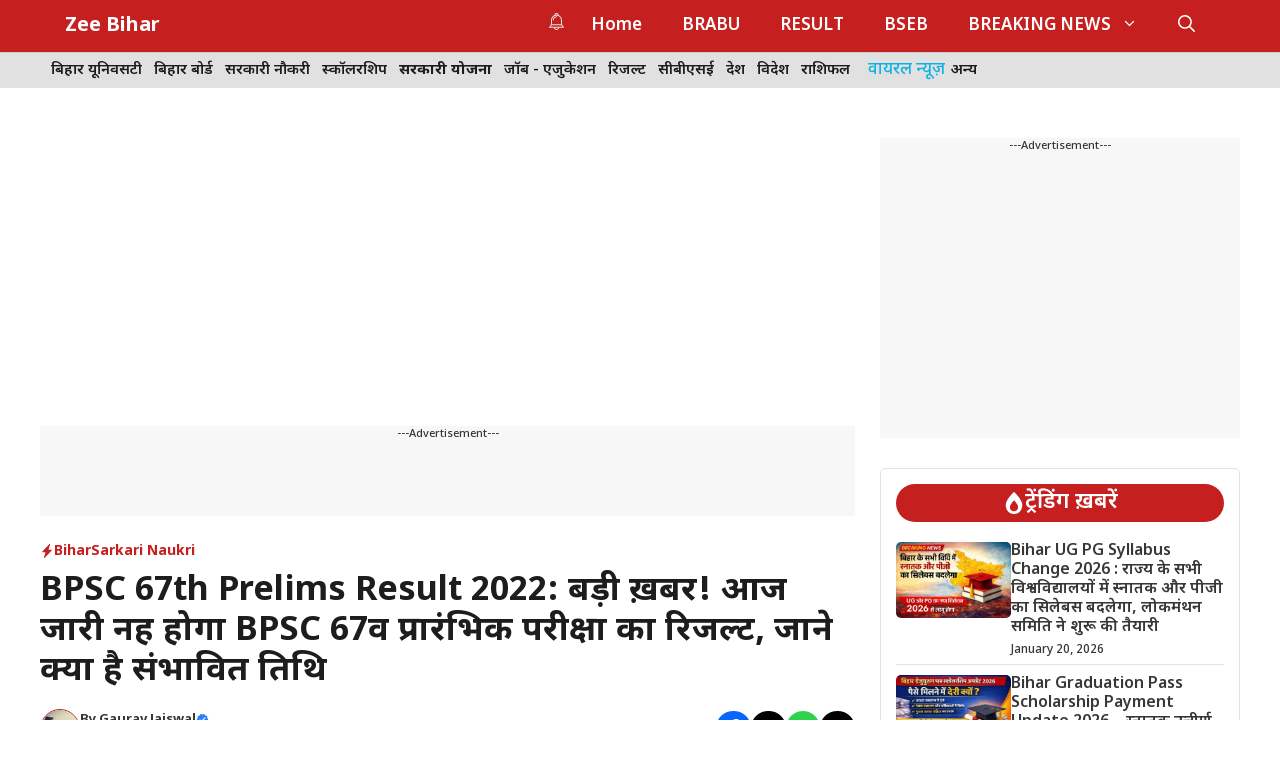

--- FILE ---
content_type: text/html; charset=UTF-8
request_url: https://zeebihar.com/bpsc-67th-pt-result-will-not-come-today-know-what-is-the-likely-date/
body_size: 58663
content:
<!DOCTYPE html>
<html lang="en-US" prefix="og: https://ogp.me/ns#">
<head>
	<meta charset="UTF-8">
	<meta name="viewport" content="width=device-width, initial-scale=1">
<!-- Search Engine Optimization by Rank Math - https://rankmath.com/ -->
<title>BPSC 67th Prelims Result 2022: बड़ी ख़बर! आज जारी नहीं होगा BPSC 67वीं प्रारंभिक परीक्षा का रिजल्ट, जाने क्या है संभावित तिथि - Zee Bihar</title>
<meta name="description" content="BPSC 67th CCE Prelims Result 2022 @bpsc.bih.nic.in, LIVE Updates : बिहार लोक सेवा आयोग (BPSC) की&nbsp;67वीं प्रारंभिक परीक्षा का रिजल्ट आज नहीं जारी होगा।"/>
<meta name="robots" content="follow, index, max-snippet:-1, max-video-preview:-1, max-image-preview:large"/>
<link rel="canonical" href="https://zeebihar.com/bpsc-67th-pt-result-will-not-come-today-know-what-is-the-likely-date/" />
<meta property="og:locale" content="en_US" />
<meta property="og:type" content="article" />
<meta property="og:title" content="BPSC 67th Prelims Result 2022: बड़ी ख़बर! आज जारी नहीं होगा BPSC 67वीं प्रारंभिक परीक्षा का रिजल्ट, जाने क्या है संभावित तिथि - Zee Bihar" />
<meta property="og:description" content="BPSC 67th CCE Prelims Result 2022 @bpsc.bih.nic.in, LIVE Updates : बिहार लोक सेवा आयोग (BPSC) की&nbsp;67वीं प्रारंभिक परीक्षा का रिजल्ट आज नहीं जारी होगा।" />
<meta property="og:url" content="https://zeebihar.com/bpsc-67th-pt-result-will-not-come-today-know-what-is-the-likely-date/" />
<meta property="og:site_name" content="Zee Bihar" />
<meta property="article:author" content="https://www.facebook.com/Gauravjaiswal000" />
<meta property="article:tag" content="bpsc 67th" />
<meta property="article:tag" content="BPSC 67th Exam" />
<meta property="article:tag" content="bpsc 67th prelims result" />
<meta property="article:tag" content="bpsc 67th prelims result 2022" />
<meta property="article:tag" content="BPSC 67th Prelims Result 2022 Live Update" />
<meta property="article:tag" content="BPSC 67th Result 2022" />
<meta property="article:section" content="Bihar" />
<meta property="og:updated_time" content="2022-11-14T19:15:27+05:30" />
<meta property="og:image" content="https://zeebihar.com/wp-content/uploads/2022/09/BPSC-67th-PT-Exam-Important-Notice.jpg" />
<meta property="og:image:secure_url" content="https://zeebihar.com/wp-content/uploads/2022/09/BPSC-67th-PT-Exam-Important-Notice.jpg" />
<meta property="og:image:width" content="1200" />
<meta property="og:image:height" content="628" />
<meta property="og:image:alt" content="BPSC 67th" />
<meta property="og:image:type" content="image/jpeg" />
<meta property="article:published_time" content="2022-11-14T18:04:49+05:30" />
<meta property="article:modified_time" content="2022-11-14T19:15:27+05:30" />
<meta name="twitter:card" content="summary_large_image" />
<meta name="twitter:title" content="BPSC 67th Prelims Result 2022: बड़ी ख़बर! आज जारी नहीं होगा BPSC 67वीं प्रारंभिक परीक्षा का रिजल्ट, जाने क्या है संभावित तिथि - Zee Bihar" />
<meta name="twitter:description" content="BPSC 67th CCE Prelims Result 2022 @bpsc.bih.nic.in, LIVE Updates : बिहार लोक सेवा आयोग (BPSC) की&nbsp;67वीं प्रारंभिक परीक्षा का रिजल्ट आज नहीं जारी होगा।" />
<meta name="twitter:creator" content="@Gauravjaiswal_" />
<meta name="twitter:image" content="https://zeebihar.com/wp-content/uploads/2022/09/BPSC-67th-PT-Exam-Important-Notice.jpg" />
<meta name="twitter:label1" content="Written by" />
<meta name="twitter:data1" content="Gaurav Jaiswal" />
<meta name="twitter:label2" content="Time to read" />
<meta name="twitter:data2" content="2 minutes" />
<script type="application/ld+json" class="rank-math-schema">{"@context":"https://schema.org","@graph":[{"@type":["Organization","Person"],"@id":"https://zeebihar.com/#person","name":"Gaurav Jaiswal","url":"https://zeebihar.com","logo":{"@type":"ImageObject","@id":"https://zeebihar.com/#logo","url":"https://zeebihar.com/wp-content/uploads/2021/01/DSC_4435-scaled.jpg","contentUrl":"https://zeebihar.com/wp-content/uploads/2021/01/DSC_4435-scaled.jpg","caption":"Zee Bihar","inLanguage":"en-US","width":"2560","height":"1696"},"image":{"@id":"https://zeebihar.com/#logo"}},{"@type":"WebSite","@id":"https://zeebihar.com/#website","url":"https://zeebihar.com","name":"Zee Bihar","publisher":{"@id":"https://zeebihar.com/#person"},"inLanguage":"en-US"},{"@type":"ImageObject","@id":"https://zeebihar.com/wp-content/uploads/2022/09/BPSC-67th-PT-Exam-Important-Notice.jpg","url":"https://zeebihar.com/wp-content/uploads/2022/09/BPSC-67th-PT-Exam-Important-Notice.jpg","width":"1200","height":"628","inLanguage":"en-US"},{"@type":"WebPage","@id":"https://zeebihar.com/bpsc-67th-pt-result-will-not-come-today-know-what-is-the-likely-date/#webpage","url":"https://zeebihar.com/bpsc-67th-pt-result-will-not-come-today-know-what-is-the-likely-date/","name":"BPSC 67th Prelims Result 2022: \u092c\u0921\u093c\u0940 \u0916\u093c\u092c\u0930! \u0906\u091c \u091c\u093e\u0930\u0940 \u0928\u0939\u0940\u0902 \u0939\u094b\u0917\u093e BPSC 67\u0935\u0940\u0902 \u092a\u094d\u0930\u093e\u0930\u0902\u092d\u093f\u0915 \u092a\u0930\u0940\u0915\u094d\u0937\u093e \u0915\u093e \u0930\u093f\u091c\u0932\u094d\u091f, \u091c\u093e\u0928\u0947 \u0915\u094d\u092f\u093e \u0939\u0948 \u0938\u0902\u092d\u093e\u0935\u093f\u0924 \u0924\u093f\u0925\u093f - Zee Bihar","datePublished":"2022-11-14T18:04:49+05:30","dateModified":"2022-11-14T19:15:27+05:30","isPartOf":{"@id":"https://zeebihar.com/#website"},"primaryImageOfPage":{"@id":"https://zeebihar.com/wp-content/uploads/2022/09/BPSC-67th-PT-Exam-Important-Notice.jpg"},"inLanguage":"en-US"},{"@type":"Person","@id":"https://zeebihar.com/bpsc-67th-pt-result-will-not-come-today-know-what-is-the-likely-date/#author","name":"Gaurav Jaiswal","image":{"@type":"ImageObject","@id":"https://secure.gravatar.com/avatar/1559403fcdeef812cc662767711121b4ed75a8ec2ad7e2e1adc2702e5d95f18f?s=96&amp;d=mm&amp;r=g","url":"https://secure.gravatar.com/avatar/1559403fcdeef812cc662767711121b4ed75a8ec2ad7e2e1adc2702e5d95f18f?s=96&amp;d=mm&amp;r=g","caption":"Gaurav Jaiswal","inLanguage":"en-US"},"sameAs":["https://zeebihar.com","https://www.facebook.com/Gauravjaiswal000","https://twitter.com/Gauravjaiswal_"]},{"@type":"BlogPosting","headline":"BPSC 67th Prelims Result 2022: \u092c\u0921\u093c\u0940 \u0916\u093c\u092c\u0930! \u0906\u091c \u091c\u093e\u0930\u0940 \u0928\u0939\u0940\u0902 \u0939\u094b\u0917\u093e BPSC 67\u0935\u0940\u0902 \u092a\u094d\u0930\u093e\u0930\u0902\u092d\u093f\u0915 \u092a\u0930\u0940\u0915\u094d\u0937\u093e \u0915\u093e \u0930\u093f\u091c\u0932\u094d\u091f, \u091c\u093e\u0928\u0947","keywords":"BPSC 67th","datePublished":"2022-11-14T18:04:49+05:30","dateModified":"2022-11-14T19:15:27+05:30","articleSection":"Bihar, Sarkari Naukri","author":{"@id":"https://zeebihar.com/bpsc-67th-pt-result-will-not-come-today-know-what-is-the-likely-date/#author","name":"Gaurav Jaiswal"},"publisher":{"@id":"https://zeebihar.com/#person"},"description":"BPSC 67th CCE Prelims Result 2022 @bpsc.bih.nic.in, LIVE Updates : \u092c\u093f\u0939\u093e\u0930 \u0932\u094b\u0915 \u0938\u0947\u0935\u093e \u0906\u092f\u094b\u0917 (BPSC) \u0915\u0940&nbsp;67\u0935\u0940\u0902 \u092a\u094d\u0930\u093e\u0930\u0902\u092d\u093f\u0915 \u092a\u0930\u0940\u0915\u094d\u0937\u093e \u0915\u093e \u0930\u093f\u091c\u0932\u094d\u091f \u0906\u091c \u0928\u0939\u0940\u0902 \u091c\u093e\u0930\u0940 \u0939\u094b\u0917\u093e\u0964","name":"BPSC 67th Prelims Result 2022: \u092c\u0921\u093c\u0940 \u0916\u093c\u092c\u0930! \u0906\u091c \u091c\u093e\u0930\u0940 \u0928\u0939\u0940\u0902 \u0939\u094b\u0917\u093e BPSC 67\u0935\u0940\u0902 \u092a\u094d\u0930\u093e\u0930\u0902\u092d\u093f\u0915 \u092a\u0930\u0940\u0915\u094d\u0937\u093e \u0915\u093e \u0930\u093f\u091c\u0932\u094d\u091f, \u091c\u093e\u0928\u0947","@id":"https://zeebihar.com/bpsc-67th-pt-result-will-not-come-today-know-what-is-the-likely-date/#richSnippet","isPartOf":{"@id":"https://zeebihar.com/bpsc-67th-pt-result-will-not-come-today-know-what-is-the-likely-date/#webpage"},"image":{"@id":"https://zeebihar.com/wp-content/uploads/2022/09/BPSC-67th-PT-Exam-Important-Notice.jpg"},"inLanguage":"en-US","mainEntityOfPage":{"@id":"https://zeebihar.com/bpsc-67th-pt-result-will-not-come-today-know-what-is-the-likely-date/#webpage"}}]}</script>
<!-- /Rank Math WordPress SEO plugin -->

<link rel='dns-prefetch' href='//www.googletagmanager.com' />
<link rel='dns-prefetch' href='//pagead2.googlesyndication.com' />
<link rel='dns-prefetch' href='//fundingchoicesmessages.google.com' />
<link href='https://fonts.gstatic.com' crossorigin rel='preconnect' />
<link href='https://fonts.googleapis.com' crossorigin rel='preconnect' />
<link rel="alternate" type="application/rss+xml" title="Zee Bihar &raquo; Feed" href="https://zeebihar.com/feed/" />
<link rel="alternate" title="oEmbed (JSON)" type="application/json+oembed" href="https://zeebihar.com/wp-json/oembed/1.0/embed?url=https%3A%2F%2Fzeebihar.com%2Fbpsc-67th-pt-result-will-not-come-today-know-what-is-the-likely-date%2F" />
<link rel="alternate" title="oEmbed (XML)" type="text/xml+oembed" href="https://zeebihar.com/wp-json/oembed/1.0/embed?url=https%3A%2F%2Fzeebihar.com%2Fbpsc-67th-pt-result-will-not-come-today-know-what-is-the-likely-date%2F&#038;format=xml" />
<link rel="alternate" type="application/rss+xml" title="Zee Bihar &raquo; Stories Feed" href="https://zeebihar.com/web-stories/feed/"><style id='wp-img-auto-sizes-contain-inline-css'>
img:is([sizes=auto i],[sizes^="auto," i]){contain-intrinsic-size:3000px 1500px}
/*# sourceURL=wp-img-auto-sizes-contain-inline-css */
</style>
<style id='wp-emoji-styles-inline-css'>

	img.wp-smiley, img.emoji {
		display: inline !important;
		border: none !important;
		box-shadow: none !important;
		height: 1em !important;
		width: 1em !important;
		margin: 0 0.07em !important;
		vertical-align: -0.1em !important;
		background: none !important;
		padding: 0 !important;
	}
/*# sourceURL=wp-emoji-styles-inline-css */
</style>
<style id='wp-block-library-inline-css'>
:root{--wp-block-synced-color:#7a00df;--wp-block-synced-color--rgb:122,0,223;--wp-bound-block-color:var(--wp-block-synced-color);--wp-editor-canvas-background:#ddd;--wp-admin-theme-color:#007cba;--wp-admin-theme-color--rgb:0,124,186;--wp-admin-theme-color-darker-10:#006ba1;--wp-admin-theme-color-darker-10--rgb:0,107,160.5;--wp-admin-theme-color-darker-20:#005a87;--wp-admin-theme-color-darker-20--rgb:0,90,135;--wp-admin-border-width-focus:2px}@media (min-resolution:192dpi){:root{--wp-admin-border-width-focus:1.5px}}.wp-element-button{cursor:pointer}:root .has-very-light-gray-background-color{background-color:#eee}:root .has-very-dark-gray-background-color{background-color:#313131}:root .has-very-light-gray-color{color:#eee}:root .has-very-dark-gray-color{color:#313131}:root .has-vivid-green-cyan-to-vivid-cyan-blue-gradient-background{background:linear-gradient(135deg,#00d084,#0693e3)}:root .has-purple-crush-gradient-background{background:linear-gradient(135deg,#34e2e4,#4721fb 50%,#ab1dfe)}:root .has-hazy-dawn-gradient-background{background:linear-gradient(135deg,#faaca8,#dad0ec)}:root .has-subdued-olive-gradient-background{background:linear-gradient(135deg,#fafae1,#67a671)}:root .has-atomic-cream-gradient-background{background:linear-gradient(135deg,#fdd79a,#004a59)}:root .has-nightshade-gradient-background{background:linear-gradient(135deg,#330968,#31cdcf)}:root .has-midnight-gradient-background{background:linear-gradient(135deg,#020381,#2874fc)}:root{--wp--preset--font-size--normal:16px;--wp--preset--font-size--huge:42px}.has-regular-font-size{font-size:1em}.has-larger-font-size{font-size:2.625em}.has-normal-font-size{font-size:var(--wp--preset--font-size--normal)}.has-huge-font-size{font-size:var(--wp--preset--font-size--huge)}.has-text-align-center{text-align:center}.has-text-align-left{text-align:left}.has-text-align-right{text-align:right}.has-fit-text{white-space:nowrap!important}#end-resizable-editor-section{display:none}.aligncenter{clear:both}.items-justified-left{justify-content:flex-start}.items-justified-center{justify-content:center}.items-justified-right{justify-content:flex-end}.items-justified-space-between{justify-content:space-between}.screen-reader-text{border:0;clip-path:inset(50%);height:1px;margin:-1px;overflow:hidden;padding:0;position:absolute;width:1px;word-wrap:normal!important}.screen-reader-text:focus{background-color:#ddd;clip-path:none;color:#444;display:block;font-size:1em;height:auto;left:5px;line-height:normal;padding:15px 23px 14px;text-decoration:none;top:5px;width:auto;z-index:100000}html :where(.has-border-color){border-style:solid}html :where([style*=border-top-color]){border-top-style:solid}html :where([style*=border-right-color]){border-right-style:solid}html :where([style*=border-bottom-color]){border-bottom-style:solid}html :where([style*=border-left-color]){border-left-style:solid}html :where([style*=border-width]){border-style:solid}html :where([style*=border-top-width]){border-top-style:solid}html :where([style*=border-right-width]){border-right-style:solid}html :where([style*=border-bottom-width]){border-bottom-style:solid}html :where([style*=border-left-width]){border-left-style:solid}html :where(img[class*=wp-image-]){height:auto;max-width:100%}:where(figure){margin:0 0 1em}html :where(.is-position-sticky){--wp-admin--admin-bar--position-offset:var(--wp-admin--admin-bar--height,0px)}@media screen and (max-width:600px){html :where(.is-position-sticky){--wp-admin--admin-bar--position-offset:0px}}

/*# sourceURL=wp-block-library-inline-css */
</style><style id='wp-block-paragraph-inline-css'>
.is-small-text{font-size:.875em}.is-regular-text{font-size:1em}.is-large-text{font-size:2.25em}.is-larger-text{font-size:3em}.has-drop-cap:not(:focus):first-letter{float:left;font-size:8.4em;font-style:normal;font-weight:100;line-height:.68;margin:.05em .1em 0 0;text-transform:uppercase}body.rtl .has-drop-cap:not(:focus):first-letter{float:none;margin-left:.1em}p.has-drop-cap.has-background{overflow:hidden}:root :where(p.has-background){padding:1.25em 2.375em}:where(p.has-text-color:not(.has-link-color)) a{color:inherit}p.has-text-align-left[style*="writing-mode:vertical-lr"],p.has-text-align-right[style*="writing-mode:vertical-rl"]{rotate:180deg}
/*# sourceURL=https://zeebihar.com/wp-includes/blocks/paragraph/style.min.css */
</style>
<style id='global-styles-inline-css'>
:root{--wp--preset--aspect-ratio--square: 1;--wp--preset--aspect-ratio--4-3: 4/3;--wp--preset--aspect-ratio--3-4: 3/4;--wp--preset--aspect-ratio--3-2: 3/2;--wp--preset--aspect-ratio--2-3: 2/3;--wp--preset--aspect-ratio--16-9: 16/9;--wp--preset--aspect-ratio--9-16: 9/16;--wp--preset--color--black: #000000;--wp--preset--color--cyan-bluish-gray: #abb8c3;--wp--preset--color--white: #ffffff;--wp--preset--color--pale-pink: #f78da7;--wp--preset--color--vivid-red: #cf2e2e;--wp--preset--color--luminous-vivid-orange: #ff6900;--wp--preset--color--luminous-vivid-amber: #fcb900;--wp--preset--color--light-green-cyan: #7bdcb5;--wp--preset--color--vivid-green-cyan: #00d084;--wp--preset--color--pale-cyan-blue: #8ed1fc;--wp--preset--color--vivid-cyan-blue: #0693e3;--wp--preset--color--vivid-purple: #9b51e0;--wp--preset--color--background: var(--background);--wp--preset--color--text-1: var(--text-1);--wp--preset--color--text-2: var(--text-2);--wp--preset--color--link-text: var(--link-text);--wp--preset--color--color-background: var(--color-background);--wp--preset--color--color-background-hover: var(--color-background-hover);--wp--preset--color--border-color: var(--border-color);--wp--preset--gradient--vivid-cyan-blue-to-vivid-purple: linear-gradient(135deg,rgb(6,147,227) 0%,rgb(155,81,224) 100%);--wp--preset--gradient--light-green-cyan-to-vivid-green-cyan: linear-gradient(135deg,rgb(122,220,180) 0%,rgb(0,208,130) 100%);--wp--preset--gradient--luminous-vivid-amber-to-luminous-vivid-orange: linear-gradient(135deg,rgb(252,185,0) 0%,rgb(255,105,0) 100%);--wp--preset--gradient--luminous-vivid-orange-to-vivid-red: linear-gradient(135deg,rgb(255,105,0) 0%,rgb(207,46,46) 100%);--wp--preset--gradient--very-light-gray-to-cyan-bluish-gray: linear-gradient(135deg,rgb(238,238,238) 0%,rgb(169,184,195) 100%);--wp--preset--gradient--cool-to-warm-spectrum: linear-gradient(135deg,rgb(74,234,220) 0%,rgb(151,120,209) 20%,rgb(207,42,186) 40%,rgb(238,44,130) 60%,rgb(251,105,98) 80%,rgb(254,248,76) 100%);--wp--preset--gradient--blush-light-purple: linear-gradient(135deg,rgb(255,206,236) 0%,rgb(152,150,240) 100%);--wp--preset--gradient--blush-bordeaux: linear-gradient(135deg,rgb(254,205,165) 0%,rgb(254,45,45) 50%,rgb(107,0,62) 100%);--wp--preset--gradient--luminous-dusk: linear-gradient(135deg,rgb(255,203,112) 0%,rgb(199,81,192) 50%,rgb(65,88,208) 100%);--wp--preset--gradient--pale-ocean: linear-gradient(135deg,rgb(255,245,203) 0%,rgb(182,227,212) 50%,rgb(51,167,181) 100%);--wp--preset--gradient--electric-grass: linear-gradient(135deg,rgb(202,248,128) 0%,rgb(113,206,126) 100%);--wp--preset--gradient--midnight: linear-gradient(135deg,rgb(2,3,129) 0%,rgb(40,116,252) 100%);--wp--preset--font-size--small: 13px;--wp--preset--font-size--medium: 20px;--wp--preset--font-size--large: 36px;--wp--preset--font-size--x-large: 42px;--wp--preset--spacing--20: 0.44rem;--wp--preset--spacing--30: 0.67rem;--wp--preset--spacing--40: 1rem;--wp--preset--spacing--50: 1.5rem;--wp--preset--spacing--60: 2.25rem;--wp--preset--spacing--70: 3.38rem;--wp--preset--spacing--80: 5.06rem;--wp--preset--shadow--natural: 6px 6px 9px rgba(0, 0, 0, 0.2);--wp--preset--shadow--deep: 12px 12px 50px rgba(0, 0, 0, 0.4);--wp--preset--shadow--sharp: 6px 6px 0px rgba(0, 0, 0, 0.2);--wp--preset--shadow--outlined: 6px 6px 0px -3px rgb(255, 255, 255), 6px 6px rgb(0, 0, 0);--wp--preset--shadow--crisp: 6px 6px 0px rgb(0, 0, 0);}:where(.is-layout-flex){gap: 0.5em;}:where(.is-layout-grid){gap: 0.5em;}body .is-layout-flex{display: flex;}.is-layout-flex{flex-wrap: wrap;align-items: center;}.is-layout-flex > :is(*, div){margin: 0;}body .is-layout-grid{display: grid;}.is-layout-grid > :is(*, div){margin: 0;}:where(.wp-block-columns.is-layout-flex){gap: 2em;}:where(.wp-block-columns.is-layout-grid){gap: 2em;}:where(.wp-block-post-template.is-layout-flex){gap: 1.25em;}:where(.wp-block-post-template.is-layout-grid){gap: 1.25em;}.has-black-color{color: var(--wp--preset--color--black) !important;}.has-cyan-bluish-gray-color{color: var(--wp--preset--color--cyan-bluish-gray) !important;}.has-white-color{color: var(--wp--preset--color--white) !important;}.has-pale-pink-color{color: var(--wp--preset--color--pale-pink) !important;}.has-vivid-red-color{color: var(--wp--preset--color--vivid-red) !important;}.has-luminous-vivid-orange-color{color: var(--wp--preset--color--luminous-vivid-orange) !important;}.has-luminous-vivid-amber-color{color: var(--wp--preset--color--luminous-vivid-amber) !important;}.has-light-green-cyan-color{color: var(--wp--preset--color--light-green-cyan) !important;}.has-vivid-green-cyan-color{color: var(--wp--preset--color--vivid-green-cyan) !important;}.has-pale-cyan-blue-color{color: var(--wp--preset--color--pale-cyan-blue) !important;}.has-vivid-cyan-blue-color{color: var(--wp--preset--color--vivid-cyan-blue) !important;}.has-vivid-purple-color{color: var(--wp--preset--color--vivid-purple) !important;}.has-black-background-color{background-color: var(--wp--preset--color--black) !important;}.has-cyan-bluish-gray-background-color{background-color: var(--wp--preset--color--cyan-bluish-gray) !important;}.has-white-background-color{background-color: var(--wp--preset--color--white) !important;}.has-pale-pink-background-color{background-color: var(--wp--preset--color--pale-pink) !important;}.has-vivid-red-background-color{background-color: var(--wp--preset--color--vivid-red) !important;}.has-luminous-vivid-orange-background-color{background-color: var(--wp--preset--color--luminous-vivid-orange) !important;}.has-luminous-vivid-amber-background-color{background-color: var(--wp--preset--color--luminous-vivid-amber) !important;}.has-light-green-cyan-background-color{background-color: var(--wp--preset--color--light-green-cyan) !important;}.has-vivid-green-cyan-background-color{background-color: var(--wp--preset--color--vivid-green-cyan) !important;}.has-pale-cyan-blue-background-color{background-color: var(--wp--preset--color--pale-cyan-blue) !important;}.has-vivid-cyan-blue-background-color{background-color: var(--wp--preset--color--vivid-cyan-blue) !important;}.has-vivid-purple-background-color{background-color: var(--wp--preset--color--vivid-purple) !important;}.has-black-border-color{border-color: var(--wp--preset--color--black) !important;}.has-cyan-bluish-gray-border-color{border-color: var(--wp--preset--color--cyan-bluish-gray) !important;}.has-white-border-color{border-color: var(--wp--preset--color--white) !important;}.has-pale-pink-border-color{border-color: var(--wp--preset--color--pale-pink) !important;}.has-vivid-red-border-color{border-color: var(--wp--preset--color--vivid-red) !important;}.has-luminous-vivid-orange-border-color{border-color: var(--wp--preset--color--luminous-vivid-orange) !important;}.has-luminous-vivid-amber-border-color{border-color: var(--wp--preset--color--luminous-vivid-amber) !important;}.has-light-green-cyan-border-color{border-color: var(--wp--preset--color--light-green-cyan) !important;}.has-vivid-green-cyan-border-color{border-color: var(--wp--preset--color--vivid-green-cyan) !important;}.has-pale-cyan-blue-border-color{border-color: var(--wp--preset--color--pale-cyan-blue) !important;}.has-vivid-cyan-blue-border-color{border-color: var(--wp--preset--color--vivid-cyan-blue) !important;}.has-vivid-purple-border-color{border-color: var(--wp--preset--color--vivid-purple) !important;}.has-vivid-cyan-blue-to-vivid-purple-gradient-background{background: var(--wp--preset--gradient--vivid-cyan-blue-to-vivid-purple) !important;}.has-light-green-cyan-to-vivid-green-cyan-gradient-background{background: var(--wp--preset--gradient--light-green-cyan-to-vivid-green-cyan) !important;}.has-luminous-vivid-amber-to-luminous-vivid-orange-gradient-background{background: var(--wp--preset--gradient--luminous-vivid-amber-to-luminous-vivid-orange) !important;}.has-luminous-vivid-orange-to-vivid-red-gradient-background{background: var(--wp--preset--gradient--luminous-vivid-orange-to-vivid-red) !important;}.has-very-light-gray-to-cyan-bluish-gray-gradient-background{background: var(--wp--preset--gradient--very-light-gray-to-cyan-bluish-gray) !important;}.has-cool-to-warm-spectrum-gradient-background{background: var(--wp--preset--gradient--cool-to-warm-spectrum) !important;}.has-blush-light-purple-gradient-background{background: var(--wp--preset--gradient--blush-light-purple) !important;}.has-blush-bordeaux-gradient-background{background: var(--wp--preset--gradient--blush-bordeaux) !important;}.has-luminous-dusk-gradient-background{background: var(--wp--preset--gradient--luminous-dusk) !important;}.has-pale-ocean-gradient-background{background: var(--wp--preset--gradient--pale-ocean) !important;}.has-electric-grass-gradient-background{background: var(--wp--preset--gradient--electric-grass) !important;}.has-midnight-gradient-background{background: var(--wp--preset--gradient--midnight) !important;}.has-small-font-size{font-size: var(--wp--preset--font-size--small) !important;}.has-medium-font-size{font-size: var(--wp--preset--font-size--medium) !important;}.has-large-font-size{font-size: var(--wp--preset--font-size--large) !important;}.has-x-large-font-size{font-size: var(--wp--preset--font-size--x-large) !important;}
/*# sourceURL=global-styles-inline-css */
</style>

<style id='classic-theme-styles-inline-css'>
/*! This file is auto-generated */
.wp-block-button__link{color:#fff;background-color:#32373c;border-radius:9999px;box-shadow:none;text-decoration:none;padding:calc(.667em + 2px) calc(1.333em + 2px);font-size:1.125em}.wp-block-file__button{background:#32373c;color:#fff;text-decoration:none}
/*# sourceURL=/wp-includes/css/classic-themes.min.css */
</style>
<link rel='stylesheet' id='dashicons-css' href='https://zeebihar.com/wp-includes/css/dashicons.min.css?ver=6.9' media='all' />
<link rel='stylesheet' id='rmp-menu-styles-css' href='https://zeebihar.com/wp-content/uploads/rmp-menu/css/rmp-menu.css?ver=809' media='all' />
<link rel='stylesheet' id='toc-screen-css' href='https://zeebihar.com/wp-content/plugins/table-of-contents-plus/screen.min.css?ver=2411.1' media='all' />
<link rel='stylesheet' id='generate-style-css' href='https://zeebihar.com/wp-content/themes/generatepress/assets/css/main.min.css?ver=3.6.1' media='all' />
<style id='generate-style-inline-css'>
body{background-color:var(--background);color:var(--text-2);}a{color:var(--link-text);}a:hover, a:focus, a:active{color:var(--text-2);}.wp-block-group__inner-container{max-width:1200px;margin-left:auto;margin-right:auto;}:root{--background:#ffffff;--text-1:#1d1d1d;--text-2:#373737;--link-text:#0eb2e3;--color-background:#c51f1f;--color-background-hover:#b31818;--border-color:#e4e4e4;}:root .has-background-color{color:var(--background);}:root .has-background-background-color{background-color:var(--background);}:root .has-text-1-color{color:var(--text-1);}:root .has-text-1-background-color{background-color:var(--text-1);}:root .has-text-2-color{color:var(--text-2);}:root .has-text-2-background-color{background-color:var(--text-2);}:root .has-link-text-color{color:var(--link-text);}:root .has-link-text-background-color{background-color:var(--link-text);}:root .has-color-background-color{color:var(--color-background);}:root .has-color-background-background-color{background-color:var(--color-background);}:root .has-color-background-hover-color{color:var(--color-background-hover);}:root .has-color-background-hover-background-color{background-color:var(--color-background-hover);}:root .has-border-color-color{color:var(--border-color);}:root .has-border-color-background-color{background-color:var(--border-color);}.gp-modal:not(.gp-modal--open):not(.gp-modal--transition){display:none;}.gp-modal--transition:not(.gp-modal--open){pointer-events:none;}.gp-modal-overlay:not(.gp-modal-overlay--open):not(.gp-modal--transition){display:none;}.gp-modal__overlay{display:none;position:fixed;top:0;left:0;right:0;bottom:0;background:rgba(0,0,0,0.2);display:flex;justify-content:center;align-items:center;z-index:10000;backdrop-filter:blur(3px);transition:opacity 500ms ease;opacity:0;}.gp-modal--open:not(.gp-modal--transition) .gp-modal__overlay{opacity:1;}.gp-modal__container{max-width:100%;max-height:100vh;transform:scale(0.9);transition:transform 500ms ease;padding:0 10px;}.gp-modal--open:not(.gp-modal--transition) .gp-modal__container{transform:scale(1);}.search-modal-fields{display:flex;}.gp-search-modal .gp-modal__overlay{align-items:flex-start;padding-top:25vh;background:var(--gp-search-modal-overlay-bg-color);}.search-modal-form{width:500px;max-width:100%;background-color:var(--gp-search-modal-bg-color);color:var(--gp-search-modal-text-color);}.search-modal-form .search-field, .search-modal-form .search-field:focus{width:100%;height:60px;background-color:transparent;border:0;appearance:none;color:currentColor;}.search-modal-fields button, .search-modal-fields button:active, .search-modal-fields button:focus, .search-modal-fields button:hover{background-color:transparent;border:0;color:currentColor;width:60px;}body, button, input, select, textarea{font-family:Noto Sans Devanagari, sans-serif;font-weight:500;font-size:17px;}.main-title{font-family:Noto Sans Devanagari, sans-serif;font-weight:700;font-size:20px;}.main-navigation a, .main-navigation .menu-toggle, .main-navigation .menu-bar-items{font-family:Noto Sans Devanagari, sans-serif;font-weight:600;font-size:17px;}.main-navigation .main-nav ul ul li a{font-family:Noto Sans Devanagari, sans-serif;font-weight:500;font-size:16px;}button:not(.menu-toggle),html input[type="button"],input[type="reset"],input[type="submit"],.button,.wp-block-button .wp-block-button__link{font-family:Noto Sans Devanagari, sans-serif;font-weight:500;font-size:16px;}h1{font-family:Noto Sans Devanagari, sans-serif;font-weight:700;font-size:34px;}h2{font-family:Noto Sans Devanagari, sans-serif;font-weight:600;font-size:30px;}h3{font-family:Noto Sans Devanagari, sans-serif;font-weight:600;font-size:28px;}.widget-title{font-family:Noto Sans Devanagari, sans-serif;font-weight:700;font-size:24px;}.top-bar{background-color:#636363;color:#ffffff;}.top-bar a{color:#ffffff;}.top-bar a:hover{color:#303030;}.site-header{background-color:var(--base-3);}.main-title a,.main-title a:hover{color:var(--background);}.site-description{color:var(--contrast-2);}.main-navigation,.main-navigation ul ul{background-color:var(--color-background);}.main-navigation .main-nav ul li a, .main-navigation .menu-toggle, .main-navigation .menu-bar-items{color:var(--background);}.main-navigation .main-nav ul li:not([class*="current-menu-"]):hover > a, .main-navigation .main-nav ul li:not([class*="current-menu-"]):focus > a, .main-navigation .main-nav ul li.sfHover:not([class*="current-menu-"]) > a, .main-navigation .menu-bar-item:hover > a, .main-navigation .menu-bar-item.sfHover > a{color:var(--background);background-color:var(--color-background);}button.menu-toggle:hover,button.menu-toggle:focus{color:var(--background);}.main-navigation .main-nav ul li[class*="current-menu-"] > a{color:var(--background);background-color:var(--color-background);}.navigation-search input[type="search"],.navigation-search input[type="search"]:active, .navigation-search input[type="search"]:focus, .main-navigation .main-nav ul li.search-item.active > a, .main-navigation .menu-bar-items .search-item.active > a{color:var(--background);background-color:var(--color-background);}.main-navigation ul ul{background-color:var(--color-background-hover);}.main-navigation .main-nav ul ul li a{color:var(--background);}.main-navigation .main-nav ul ul li:not([class*="current-menu-"]):hover > a,.main-navigation .main-nav ul ul li:not([class*="current-menu-"]):focus > a, .main-navigation .main-nav ul ul li.sfHover:not([class*="current-menu-"]) > a{color:var(--background);background-color:var(--color-background-hover);}.main-navigation .main-nav ul ul li[class*="current-menu-"] > a{color:var(--background);background-color:var(--color-background-hover);}.separate-containers .inside-article, .separate-containers .comments-area, .separate-containers .page-header, .one-container .container, .separate-containers .paging-navigation, .inside-page-header{color:var(--text-2);background-color:var(--background);}.entry-header h1,.page-header h1{color:var(--text-1);}.entry-title a{color:var(--text-1);}.entry-title a:hover{color:var(--text-1);}.entry-meta{color:var(--text-2);}h1{color:var(--text-1);}h2{color:var(--text-1);}h3{color:var(--text-1);}.sidebar .widget{background-color:var(--base-3);}.footer-widgets{background-color:var(--base-3);}.site-info{background-color:var(--base-3);}input[type="text"],input[type="email"],input[type="url"],input[type="password"],input[type="search"],input[type="tel"],input[type="number"],textarea,select{color:var(--text-2);background-color:var(--background);border-color:var(--border-color);}input[type="text"]:focus,input[type="email"]:focus,input[type="url"]:focus,input[type="password"]:focus,input[type="search"]:focus,input[type="tel"]:focus,input[type="number"]:focus,textarea:focus,select:focus{color:var(--text-2);background-color:var(--background);border-color:var(--border-color);}button,html input[type="button"],input[type="reset"],input[type="submit"],a.button,a.wp-block-button__link:not(.has-background){color:var(--background);background-color:var(--color-background);}button:hover,html input[type="button"]:hover,input[type="reset"]:hover,input[type="submit"]:hover,a.button:hover,button:focus,html input[type="button"]:focus,input[type="reset"]:focus,input[type="submit"]:focus,a.button:focus,a.wp-block-button__link:not(.has-background):active,a.wp-block-button__link:not(.has-background):focus,a.wp-block-button__link:not(.has-background):hover{color:var(--background);background-color:var(--color-background-hover);}a.generate-back-to-top{background-color:rgba( 0,0,0,0.4 );color:#ffffff;}a.generate-back-to-top:hover,a.generate-back-to-top:focus{background-color:rgba( 0,0,0,0.6 );color:#ffffff;}:root{--gp-search-modal-bg-color:var(--background);--gp-search-modal-text-color:var(--text-2);--gp-search-modal-overlay-bg-color:rgba(0,0,0,0.2);}@media (max-width: 768px){.main-navigation .menu-bar-item:hover > a, .main-navigation .menu-bar-item.sfHover > a{background:none;color:var(--background);}}.nav-below-header .main-navigation .inside-navigation.grid-container, .nav-above-header .main-navigation .inside-navigation.grid-container{padding:0px 20px 0px 20px;}.separate-containers .inside-article, .separate-containers .comments-area, .separate-containers .page-header, .separate-containers .paging-navigation, .one-container .site-content, .inside-page-header{padding:25px;}.site-main .wp-block-group__inner-container{padding:25px;}.separate-containers .paging-navigation{padding-top:20px;padding-bottom:20px;}.entry-content .alignwide, body:not(.no-sidebar) .entry-content .alignfull{margin-left:-25px;width:calc(100% + 50px);max-width:calc(100% + 50px);}.one-container.right-sidebar .site-main,.one-container.both-right .site-main{margin-right:25px;}.one-container.left-sidebar .site-main,.one-container.both-left .site-main{margin-left:25px;}.one-container.both-sidebars .site-main{margin:0px 25px 0px 25px;}.sidebar .widget, .page-header, .widget-area .main-navigation, .site-main > *{margin-bottom:25px;}.separate-containers .site-main{margin:25px;}.both-right .inside-left-sidebar,.both-left .inside-left-sidebar{margin-right:12px;}.both-right .inside-right-sidebar,.both-left .inside-right-sidebar{margin-left:12px;}.one-container.archive .post:not(:last-child):not(.is-loop-template-item), .one-container.blog .post:not(:last-child):not(.is-loop-template-item){padding-bottom:25px;}.separate-containers .featured-image{margin-top:25px;}.separate-containers .inside-right-sidebar, .separate-containers .inside-left-sidebar{margin-top:25px;margin-bottom:25px;}.main-navigation .main-nav ul li a,.menu-toggle,.main-navigation .menu-bar-item > a{line-height:50px;}.navigation-search input[type="search"]{height:50px;}.rtl .menu-item-has-children .dropdown-menu-toggle{padding-left:20px;}.rtl .main-navigation .main-nav ul li.menu-item-has-children > a{padding-right:20px;}.widget-area .widget{padding:20px;}@media (max-width:768px){.separate-containers .inside-article, .separate-containers .comments-area, .separate-containers .page-header, .separate-containers .paging-navigation, .one-container .site-content, .inside-page-header{padding:30px;}.site-main .wp-block-group__inner-container{padding:30px;}.inside-top-bar{padding-right:30px;padding-left:30px;}.inside-header{padding-right:30px;padding-left:30px;}.widget-area .widget{padding-top:30px;padding-right:30px;padding-bottom:30px;padding-left:30px;}.footer-widgets-container{padding-top:30px;padding-right:30px;padding-bottom:30px;padding-left:30px;}.inside-site-info{padding-right:30px;padding-left:30px;}.entry-content .alignwide, body:not(.no-sidebar) .entry-content .alignfull{margin-left:-30px;width:calc(100% + 60px);max-width:calc(100% + 60px);}.one-container .site-main .paging-navigation{margin-bottom:25px;}}/* End cached CSS */.is-right-sidebar{width:30%;}.is-left-sidebar{width:30%;}.site-content .content-area{width:70%;}@media (max-width: 768px){.main-navigation .menu-toggle,.sidebar-nav-mobile:not(#sticky-placeholder){display:block;}.main-navigation ul,.gen-sidebar-nav,.main-navigation:not(.slideout-navigation):not(.toggled) .main-nav > ul,.has-inline-mobile-toggle #site-navigation .inside-navigation > *:not(.navigation-search):not(.main-nav){display:none;}.nav-align-right .inside-navigation,.nav-align-center .inside-navigation{justify-content:space-between;}}
.dynamic-author-image-rounded{border-radius:100%;}.dynamic-featured-image, .dynamic-author-image{vertical-align:middle;}.one-container.blog .dynamic-content-template:not(:last-child), .one-container.archive .dynamic-content-template:not(:last-child){padding-bottom:0px;}.dynamic-entry-excerpt > p:last-child{margin-bottom:0px;}
.main-navigation .main-nav ul li a,.menu-toggle,.main-navigation .menu-bar-item > a{transition: line-height 300ms ease}.main-navigation.toggled .main-nav > ul{background-color: var(--color-background)}.sticky-enabled .gen-sidebar-nav.is_stuck .main-navigation {margin-bottom: 0px;}.sticky-enabled .gen-sidebar-nav.is_stuck {z-index: 500;}.sticky-enabled .main-navigation.is_stuck {box-shadow: 0 2px 2px -2px rgba(0, 0, 0, .2);}.navigation-stick:not(.gen-sidebar-nav) {left: 0;right: 0;width: 100% !important;}.nav-float-right .navigation-stick {width: 100% !important;left: 0;}.nav-float-right .navigation-stick .navigation-branding {margin-right: auto;}.main-navigation.has-sticky-branding:not(.grid-container) .inside-navigation:not(.grid-container) .navigation-branding{margin-left: 10px;}

        .menu-toggle .gp-icon {
            display: none !important;
        }
        .menu-toggle .custom-menu-icon {
            display: flex;
            align-items: center;
            justify-content: center;
            height: 100%;
        }
        .menu-toggle .custom-menu-icon svg {
            height: 1.6em;
            width: 1.6em;
        }
    
/*# sourceURL=generate-style-inline-css */
</style>
<link rel='stylesheet' id='generate-child-css' href='https://zeebihar.com/wp-content/themes/gp-samachar-pro/style.css?ver=1768568744' media='all' />
<link rel='stylesheet' id='generate-google-fonts-css' href='https://fonts.googleapis.com/css?family=Noto+Sans+Devanagari%3A100%2C200%2C300%2Cregular%2C500%2C600%2C700%2C800%2C900&#038;display=auto&#038;ver=3.6.1' media='all' />
<style id='generateblocks-inline-css'>
:root{--gb-container-width:1200px;}.gb-container .wp-block-image img{vertical-align:middle;}.gb-grid-wrapper .wp-block-image{margin-bottom:0;}.gb-highlight{background:none;}.gb-shape{line-height:0;}.gb-container-link{position:absolute;top:0;right:0;bottom:0;left:0;z-index:99;}.gb-element-38dfdf5d{background-color:#f7f7f7;font-size:11px;margin-bottom:30px;margin-top:60px;min-height:300px;text-align:center}.gb-element-b62431d1{border:1px solid var(--border-color);border-radius:5px;padding:15px 15px 30px 15px}.gb-element-051323f7{align-items:center;background-color:var(--color-background);display:flex;flex-direction:row;justify-content:center;margin-bottom:20px;padding-bottom:6px;padding-top:6px;border-radius:50px}.gb-element-0a09d9f3{width:35%}.gb-element-93cb3f78{width:65%}.gb-element-f299bbff{background-color:#292929;margin-top:80px}.gb-element-cac231a5{margin-left:auto;margin-right:auto;max-width:var(--gb-container-width);padding-bottom:20px;padding-top:40px}@media (max-width:767px){.gb-element-cac231a5{padding-bottom:80px}}.gb-element-4d18fe0f{column-gap:40px;display:flex;margin-bottom:20px;row-gap:40px;border-bottom:1.5px solid var(--border-color);padding:20px}@media (max-width:1024px){.gb-element-4d18fe0f{column-gap:20px;display:flex;flex-wrap:wrap;row-gap:20px}}@media (max-width:767px){.gb-element-4d18fe0f{column-gap:20px;row-gap:20px}}.gb-element-d9989368{width:30%}@media (max-width:1024px){.gb-element-d9989368{width:47%}}@media (max-width:767px){.gb-element-d9989368{width:100%}}.gb-element-ccd7d288{display:flex;flex-direction:column;width:20%}@media (max-width:1024px){.gb-element-ccd7d288{width:47%}}@media (max-width:767px){.gb-element-ccd7d288{width:100%}}.gb-element-451adcdc{display:flex;flex-direction:column;width:20%}@media (max-width:1024px){.gb-element-451adcdc{width:47%}}@media (max-width:767px){.gb-element-451adcdc{width:100%}}.gb-element-f5c4109a{display:flex;flex-direction:column;width:30%}@media (max-width:1024px){.gb-element-f5c4109a{width:47%}}@media (max-width:767px){.gb-element-f5c4109a{width:100%}}.gb-element-b48bcf7c{margin-bottom:10px;border:1px solid #4e4e4e;border-radius:10px;padding:15px 10px}.gb-element-1cd28139{column-gap:5px;display:grid;grid-template-columns:1fr 4fr;margin-bottom:15px;row-gap:5px}@media (max-width:767px){.gb-element-1cd28139{grid-template-columns:1fr 4fr}}.gb-element-e9a12aed{align-items:center;display:flex;flex-direction:column;justify-content:center}.gb-element-ca56f4f3{align-items:center;display:flex;flex-direction:column;justify-content:center}.gb-element-1fb2a997{align-items:center;column-gap:7px;display:flex;flex-wrap:wrap;justify-content:center;row-gap:7px}.gb-element-ff490f95{margin-left:auto;margin-right:auto;max-width:var(--gb-container-width)}@media (max-width:1024px){.gb-element-ff490f95{margin-left:20px;margin-right:20px}}.gb-element-130693d9{align-items:center;display:flex;justify-content:space-between;margin-bottom:20px}@media (max-width:767px){.gb-element-130693d9{align-items:flex-start;column-gap:20px;display:flex;flex-direction:column;row-gap:20px}}.gb-element-ce6fb3d5{align-items:center;column-gap:10px;display:flex;row-gap:10px}.gb-element-81385fd6{align-items:center;column-gap:6px;display:flex;row-gap:6px}.gb-element-d9aa929a{background-color:#f7f7f7;font-size:11px;margin-bottom:20px;min-height:90px;text-align:center}.gb-element-a32d24f5{margin-left:auto;margin-right:auto;max-width:var(--gb-container-width)}@media (max-width:1024px){.gb-element-a32d24f5{margin-left:20px;margin-right:20px}}.gb-element-9f5b33df{background-color:#e1e1e1}.gb-element-20dc34b3{column-gap:10px;display:flex;margin-left:auto;margin-right:auto;max-width:var(--gb-container-width);padding:5px}.gb-element-986303f6{margin-left:auto;margin-right:auto;max-width:var(--gb-container-width)}@media (max-width:1024px){.gb-element-986303f6{margin-left:20px;margin-right:20px}}.gb-element-4ded99a8{column-gap:20px;display:grid;grid-template-columns:1fr 4fr;row-gap:20px;border:1px solid var(--border-color);border-radius:10px;padding:20px}@media (max-width:767px){.gb-element-4ded99a8{grid-template-columns:1fr;padding:20px}}.gb-element-a404ab4c{align-items:center;display:flex;justify-content:center}.gb-element-68fe05cc{align-items:flex-start;display:flex;flex-direction:column;justify-content:center}@media (max-width:767px){.gb-element-68fe05cc{align-items:center}}.gb-element-1ca5e4d5{background-color:#f7f7f7;font-size:11px;min-height:90px;text-align:center}.gb-element-7bcda117{background-color:var(--color-background);padding-bottom:20px;padding-left:10px;padding-top:30px}.gb-element-81b61f6d{background-color:var(--background);border-top-left-radius:10px;border-top-right-radius:10px;box-shadow:0px -7px 10px rgba(0,0,0,0.1);display:flex}.gb-element-8327c50c{align-items:center;column-gap:5px;display:flex;flex-direction:column;justify-content:center;row-gap:5px;width:20%;margin:10px 5px 5px 5px}.gb-element-73e55339{align-items:center;column-gap:5px;display:flex;flex-direction:column;justify-content:center;row-gap:5px;width:20%;margin:10px 5px 5px 5px}.gb-element-0f8a5403{align-items:center;column-gap:5px;display:flex;flex-direction:column;justify-content:center;row-gap:5px;width:20%;margin:10px 5px 5px 5px}.gb-element-8b19dead{align-items:center;column-gap:5px;display:flex;flex-direction:column;justify-content:center;row-gap:5px;width:20%;margin:10px 5px 5px 5px}.gb-element-7ed76441{align-items:center;column-gap:5px;display:flex;flex-direction:column;justify-content:center;row-gap:5px;width:20%;margin:10px 5px 5px 5px}.gb-element-c1646ffb{column-gap:15px;display:flex;flex-direction:column;margin-left:auto;margin-right:auto;max-width:var(--gb-container-width);row-gap:15px}@media (max-width:1024px){.gb-element-c1646ffb{margin-left:20px;margin-right:20px}}.gb-element-ce58d63a{align-items:center;background-color:#e7f9ff;display:flex;justify-content:space-between;border:1.5px solid var(--border-color);border-radius:5px;padding:10px 20px}.gb-element-3ee2f09c{align-items:center;background-color:#e7f9ff;display:flex;justify-content:space-between;border:1.5px solid var(--border-color);border-radius:5px;padding:10px 20px}.gb-text-2e9b48f5{align-items:center;color:var(--background);column-gap:0.5em;display:inline-flex;font-size:22px;margin-bottom:0px;text-align:left}.gb-text-2e9b48f5 .gb-shape svg{width:1em;height:1em;fill:currentColor}.gb-text-c1b3cdb3{font-size:16px;margin-bottom:4px}.gb-text-c1b3cdb3 a{color:var(--text-2)}.gb-text-c1b3cdb3 a:hover{color:var(--color-background);transition:all 0.5s ease 0s}.gb-text-2d5ac972{font-size:12px}.gb-text-fc38145a{color:var(--background);font-size:14px}.gb-text-286dbd48{color:var(--background);display:inline-flex;font-size:18px;margin-bottom:20px;padding-bottom:5px;border-bottom:1px solid #ffb700}.gb-text-9aa11da3{align-items:center;color:#ffffff;column-gap:0.5em;display:inline-flex;font-size:15px;margin-bottom:10px;text-decoration:none}.gb-text-9aa11da3:is(:hover,:focus){color:var(--background)}.gb-text-9aa11da3 .gb-shape svg{width:1em;height:1em;fill:currentColor}.gb-text-f094266f{align-items:center;color:#ffffff;column-gap:0.5em;display:inline-flex;font-size:15px;margin-bottom:10px;text-decoration:none}.gb-text-f094266f:is(:hover,:focus){color:var(--background)}.gb-text-f094266f .gb-shape svg{width:1em;height:1em;fill:currentColor}.gb-text-f61e9a80{align-items:center;color:#ffffff;column-gap:0.5em;display:inline-flex;font-size:15px;margin-bottom:10px;text-decoration:none}.gb-text-f61e9a80:is(:hover,:focus){color:var(--background)}.gb-text-f61e9a80 .gb-shape svg{width:1em;height:1em;fill:currentColor}.gb-text-4300920a{align-items:center;color:#ffffff;column-gap:0.5em;display:inline-flex;font-size:15px;margin-bottom:10px;text-decoration:none}.gb-text-4300920a:is(:hover,:focus){color:var(--background)}.gb-text-4300920a .gb-shape svg{width:1em;height:1em;fill:currentColor}.gb-text-5584e0c9{color:var(--background);display:inline-flex;font-size:18px;margin-bottom:20px;padding-bottom:5px;border-bottom:1px solid #ffb700}.gb-text-bbee9630{align-items:center;color:#ffffff;column-gap:0.5em;display:inline-flex;font-size:15px;margin-bottom:10px;text-decoration:none}.gb-text-bbee9630:is(:hover,:focus){color:var(--background)}.gb-text-bbee9630 .gb-shape svg{width:1em;height:1em;fill:currentColor}.gb-text-e09b9975{align-items:center;color:#ffffff;column-gap:0.5em;display:inline-flex;font-size:15px;margin-bottom:10px;text-decoration:none}.gb-text-e09b9975:is(:hover,:focus){color:var(--background)}.gb-text-e09b9975 .gb-shape svg{width:1em;height:1em;fill:currentColor}.gb-text-4e5c143b{align-items:center;color:#ffffff;column-gap:0.5em;display:inline-flex;font-size:15px;margin-bottom:10px;text-decoration:none}.gb-text-4e5c143b:is(:hover,:focus){color:var(--background)}.gb-text-4e5c143b .gb-shape svg{width:1em;height:1em;fill:currentColor}.gb-text-ea8b64fb{align-items:center;color:#ffffff;column-gap:0.5em;display:inline-flex;font-size:15px;margin-bottom:10px;text-decoration:none}.gb-text-ea8b64fb:is(:hover,:focus){color:var(--background)}.gb-text-ea8b64fb .gb-shape svg{width:1em;height:1em;fill:currentColor}.gb-text-7d255ee5{color:var(--background);display:inline-flex;font-size:18px;margin-bottom:20px;padding-bottom:5px;border-bottom:1px solid #ffb700}.gb-text-82f91978{align-items:center;color:#ffffff;column-gap:0.5em;display:inline-flex;text-decoration:none}.gb-text-82f91978:is(:hover,:focus){color:#ffffff}.gb-text-82f91978 .gb-shape svg{width:1em;height:1em;fill:currentColor;font-size:3em}.gb-text-5a6748a2{color:var(--background);font-size:17px;font-weight:700;text-align:left}.gb-text-08080186{color:var(--background);font-size:12px;font-weight:600;text-align:left}.gb-text-22a260ab{background-color:#25bd41;color:#ffffff;column-gap:0.5em;display:inline-flex;font-size:15px;font-weight:700;justify-content:center;text-decoration:none;width:100%;border-radius:50px;padding:7px 0px}.gb-text-22a260ab:is(:hover,:focus){color:#ffffff;background-color:#1edb41;transition:all 0.5s ease 0s}.gb-text-22a260ab .gb-shape svg{width:1em;height:1em;fill:currentColor;font-size:1.2em}.gb-text-633bc208{align-items:center;background-color:#1877f2;color:#ffffff;column-gap:0.5em;display:inline-flex;text-decoration:none;border-radius:5px;padding:7px}.gb-text-633bc208:is(:hover,:focus){color:#ffffff;transition:all 0.5s ease 0s;transform:translate3d(0px,-5px,0px)}.gb-text-633bc208 .gb-shape svg{width:1em;height:1em;fill:currentColor;font-size:1.2em}.gb-text-ec0f677c{align-items:center;background-color:#000000;color:#ffffff;column-gap:0.5em;display:inline-flex;text-decoration:none;border-radius:5px;padding:7px}.gb-text-ec0f677c:is(:hover,:focus){color:#ffffff;transition:all 0.5s ease 0s;transform:translate3d(0px,-5px,0px)}.gb-text-ec0f677c .gb-shape svg{width:1em;height:1em;fill:currentColor;font-size:1.2em}.gb-text-dc2e5370{align-items:center;background-color:#f00074;color:#ffffff;column-gap:0.5em;display:inline-flex;text-decoration:none;border-radius:5px;padding:7px}.gb-text-dc2e5370:is(:hover,:focus){color:#ffffff;transition:all 0.5s ease 0s;transform:translate3d(0px,-5px,0px)}.gb-text-dc2e5370 .gb-shape svg{width:1em;height:1em;fill:currentColor;font-size:1.2em}.gb-text-da2c5008{align-items:center;background-color:#e60022;color:#ffffff;column-gap:0.5em;display:inline-flex;text-decoration:none;border-radius:5px;padding:7px}.gb-text-da2c5008:is(:hover,:focus){color:#ffffff;transition:all 0.5s ease 0s;transform:translate3d(0px,-5px,0px)}.gb-text-da2c5008 .gb-shape svg{width:1em;height:1em;fill:currentColor;font-size:1.2em}.gb-text-170a7fd5{align-items:center;background-color:#34ace3;color:#ffffff;column-gap:0.5em;display:inline-flex;text-decoration:none;border-radius:5px;padding:7px}.gb-text-170a7fd5:is(:hover,:focus){color:#ffffff;transition:all 0.5s ease 0s;transform:translate3d(0px,-5px,0px)}.gb-text-170a7fd5 .gb-shape svg{width:1em;height:1em;fill:currentColor;font-size:1.2em}.gb-text-1fc7a474{color:var(--background);font-size:13px;margin-bottom:0px;text-align:center}.gb-text-ebc6d428{align-items:center;color:var(--color-background);column-gap:0.5em;display:inline-flex;font-size:14px;font-weight:700;margin-bottom:10px}.gb-text-ebc6d428 .gb-shape svg{width:1em;height:1em;fill:currentColor}.gb-text-ebc6d428 a{color:var(--color-background)}.gb-text-ebc6d428 a:hover{color:var(--color-background)}.gb-text-fac016f5{margin-bottom:15px}@media (max-width:767px){.gb-text-fac016f5{font-size:26px}}.gb-text-9d7e8e28{align-items:center;column-gap:0.5em;display:inline-flex;font-size:13px;font-weight:700}.gb-text-9d7e8e28 .gb-shape svg{width:1em;height:1em;fill:currentColor;color:#2d7cfa}.gb-text-9d7e8e28 a{color:var(--text-2)}.gb-text-9d7e8e28 a:hover{color:var(--color-background);transition:all 0.5s ease 0s}.gb-text-04c822d4{font-size:13px;font-weight:500}.gb-text-6c4a2fda{font-size:15px;font-weight:700}.gb-text-33ca78cf{align-items:center;background-color:#0866ff;color:#ffffff;column-gap:0.5em;display:inline-flex;text-decoration:none;border-radius:50px;padding:8px}.gb-text-33ca78cf:is(:hover,:focus){color:#ffffff}.gb-text-33ca78cf .gb-shape svg{width:1em;height:1em;fill:currentColor;font-size:1.1em}.gb-text-ca4202d5{align-items:center;background-color:#000000;color:#ffffff;column-gap:0.5em;display:inline-flex;text-decoration:none;border-radius:50px;padding:8px}.gb-text-ca4202d5:is(:hover,:focus){color:#ffffff}.gb-text-ca4202d5 .gb-shape svg{width:1em;height:1em;fill:currentColor;font-size:1.1em}.gb-text-80a7cf62{align-items:center;background-color:#30d14e;color:#ffffff;column-gap:0.5em;display:inline-flex;text-decoration:none;border-radius:50px;padding:8px}.gb-text-80a7cf62:is(:hover,:focus){color:#ffffff}.gb-text-80a7cf62 .gb-shape svg{width:1em;height:1em;fill:currentColor;font-size:1.1em}.gb-text-b12c3809{align-items:center;background-color:#000000;color:#ffffff;column-gap:0.5em;display:inline-flex;text-decoration:none;border-radius:50px;padding:8px}.gb-text-b12c3809:is(:hover,:focus){color:#ffffff}.gb-text-b12c3809 .gb-shape svg{width:1em;height:1em;fill:currentColor;font-size:1.1em}.gb-text-d1bb1b97{align-items:center;color:var(--color-background);column-gap:0.5em;display:inline-flex;font-size:13px;font-weight:600;margin-top:10px}.gb-text-d1bb1b97 .gb-shape svg{width:1em;height:1em;fill:currentColor;color:var(--color-background)}.gb-text-d1bb1b97 a{color:var(--color-background)}.gb-text-7a1c0df2{align-items:center;background-color:var(--color-background);color:var(--background);column-gap:0.5em;display:flex;font-size:20px;margin-bottom:20px;border-bottom:1.5px solid var(--border-color);border-radius:5px;padding:8px 10px}.gb-text-7a1c0df2 .gb-shape svg{width:1em;height:1em;fill:currentColor}.gb-text-318af16c{font-size:16px;margin-bottom:0px}.gb-text-318af16c a{color:var(--text-2)}.gb-text-318af16c a:hover{color:var(--color-background);transition:all 0.5s ease 0s;margin-bottom:0px}@media (max-width:767px){.gb-text-318af16c{font-size:14px}}.gb-text-c905909f{align-items:center;color:var(--text-1);display:inline-flex;font-size:15px;font-weight:600;padding-left:6px;padding-right:6px;text-decoration:none}.gb-text-c905909f:is(:hover,:focus){color:var(--link-text);transition:all 0.3s ease 0s}.gb-text-42a40ad6{align-items:center;color:var(--text-1);display:inline-flex;font-size:15px;font-weight:600;padding-left:6px;padding-right:6px;text-decoration:none}.gb-text-42a40ad6:is(:hover,:focus){color:var(--link-text);transition:all 0.3s ease 0s}.gb-text-2c09cb6d{align-items:center;color:var(--text-1);display:inline-flex;font-size:15px;font-weight:600;padding-left:6px;padding-right:6px;text-decoration:none}.gb-text-2c09cb6d:is(:hover,:focus){color:var(--link-text);transition:all 0.3s ease 0s}.gb-text-fa8cfd07{align-items:center;color:var(--text-1);display:inline-flex;font-size:15px;font-weight:600;padding-left:6px;padding-right:6px;text-decoration:none}.gb-text-fa8cfd07:is(:hover,:focus){color:var(--link-text);transition:all 0.3s ease 0s}.gb-text-a985ced0{align-items:center;color:var(--text-1);display:inline-flex;font-size:15px;font-weight:600;padding-left:6px;padding-right:6px;text-decoration:none}.gb-text-a985ced0:is(:hover,:focus){color:var(--link-text);transition:all 0.3s ease 0s}.gb-text-1d1b3293{align-items:center;color:var(--text-1);display:inline-flex;font-size:15px;font-weight:600;padding-left:6px;padding-right:6px;text-decoration:none}.gb-text-1d1b3293:is(:hover,:focus){color:var(--link-text);transition:all 0.3s ease 0s}.gb-text-d4fcc5c6{align-items:center;color:var(--text-1);display:inline-flex;font-size:15px;font-weight:600;padding-left:6px;padding-right:6px;text-decoration:none}.gb-text-d4fcc5c6:is(:hover,:focus){color:var(--link-text);transition:all 0.3s ease 0s}.gb-text-c84bfa1a{align-items:center;color:var(--text-1);display:inline-flex;font-size:15px;font-weight:600;padding-left:6px;padding-right:6px;text-decoration:none}.gb-text-c84bfa1a:is(:hover,:focus){color:var(--link-text);transition:all 0.3s ease 0s}.gb-text-f50e4213{align-items:center;color:var(--text-1);display:inline-flex;font-size:15px;font-weight:600;padding-left:6px;padding-right:6px;text-decoration:none}.gb-text-f50e4213:is(:hover,:focus){color:var(--link-text);transition:all 0.3s ease 0s}.gb-text-a9877a49{align-items:center;color:var(--text-1);display:inline-flex;font-size:15px;font-weight:600;padding-left:6px;padding-right:6px;text-decoration:none}.gb-text-a9877a49:is(:hover,:focus){color:var(--link-text);transition:all 0.3s ease 0s}.gb-text-55a3aae4{align-items:center;color:var(--text-1);display:inline-flex;font-size:15px;font-weight:600;padding-left:6px;padding-right:6px;text-decoration:none}.gb-text-55a3aae4:is(:hover,:focus){color:var(--link-text);transition:all 0.3s ease 0s}.gb-text-fec99060{align-items:center;color:var(--text-1);display:inline-flex;font-size:15px;font-weight:600;padding-left:6px;padding-right:6px;text-decoration:none}.gb-text-fec99060:is(:hover,:focus){color:var(--link-text);transition:all 0.3s ease 0s}.gb-text-ad50283d{align-items:center;color:var(--text-1);display:inline-flex;font-size:15px;font-weight:600;padding-left:6px;padding-right:6px;text-decoration:none}.gb-text-ad50283d:is(:hover,:focus){color:var(--link-text);transition:all 0.3s ease 0s}.gb-text-2b0825ab{align-items:center;background-color:var(--color-background);color:var(--background);column-gap:0.5em;display:inline-flex;font-size:20px;text-decoration:none;padding:13px 6px}.gb-text-2b0825ab:is(:hover,:focus){color:var(--background)}.gb-text-2b0825ab .gb-shape svg{width:1em;height:1em;fill:currentColor;color:var(--border-color)}.gb-text-a76c7fff{align-items:center;column-gap:0.5em;display:inline-flex;font-size:20px;font-weight:700;margin-bottom:10px}.gb-text-a76c7fff .gb-shape svg{width:1em;height:1em;fill:currentColor;color:#2d7cfa}.gb-text-a76c7fff a{color:var(--text-2)}.gb-text-a76c7fff a:hover{color:var(--link-text);transition:all 0.5s ease 0s}@media (max-width:767px){.gb-text-a76c7fff{text-align:center}}.gb-text-fbeffa24{font-size:15px;margin-bottom:0px}@media (max-width:767px){.gb-text-fbeffa24{text-align:center}}.gb-text-61ea7800{color:var(--text-1);font-size:13px;font-weight:700}.gb-text-61ea7800 a{color:var(--text-2)}.gb-text-61ea7800 a:hover{color:var(--text-1)}.gb-text-fd7118b3{color:var(--text-1);font-size:13px;font-weight:700}.gb-text-fd7118b3 a{color:var(--text-2)}.gb-text-fd7118b3 a:hover{color:var(--text-1)}.gb-text-01eb154d{color:var(--text-1);font-size:13px;font-weight:700}.gb-text-01eb154d a{color:var(--text-2)}.gb-text-01eb154d a:hover{color:var(--text-1)}.gb-text-aacde4d7{color:var(--text-1);font-size:13px;font-weight:700}.gb-text-aacde4d7 a{color:var(--text-2)}.gb-text-aacde4d7 a:hover{color:var(--text-1)}.gb-text-2a075446{color:var(--text-1);font-size:13px;font-weight:700}.gb-text-2a075446 a{color:var(--text-2)}.gb-text-2a075446 a:hover{color:var(--text-1)}.gb-text-8b6a0475{align-items:center;color:#000000;column-gap:0.5em;display:inline-flex;font-size:16px;margin-bottom:0px}.gb-text-8b6a0475 .gb-shape svg{height:1.2em;fill:currentColor;color:#2cb641;width:1.2em}.gb-text-68f04c07{align-items:center;background-color:#2cb641;color:#ffffff;display:inline-flex;font-size:13px;text-decoration:none;border-radius:5px;padding:7px 20px}.gb-text-68f04c07:is(:hover,:focus){background-color:#30a842;color:#ffffff;transition:all 0.5s ease 0s}.gb-text-d9a490ed{align-items:center;color:#000000;column-gap:0.5em;display:inline-flex;font-size:16px;margin-bottom:0px}.gb-text-d9a490ed .gb-shape svg{width:1.2em;height:1.2em;fill:currentColor;color:#34aae2}.gb-text-0de1cf38{align-items:center;background-color:#34aae2;color:#ffffff;display:inline-flex;font-size:13px;text-decoration:none;border-radius:5px;padding:7px 20px}.gb-text-0de1cf38:is(:hover,:focus){background-color:#2794c7;color:#ffffff;transition:all 0.5s ease 0s}.gb-looper-24303024{column-gap:10px;display:grid;grid-template-columns:1fr;row-gap:10px}.gb-looper-dd6dff95{column-gap:20px;display:grid;grid-template-columns:repeat(3,minmax(0,1fr));row-gap:20px}@media (max-width:1024px){.gb-looper-dd6dff95{display:grid;grid-template-columns:repeat(2,minmax(0,1fr))}}@media (max-width:767px){.gb-looper-dd6dff95{display:grid;grid-template-columns:repeat(2,minmax(0,1fr))}}.gb-loop-item-748a07a8{column-gap:10px;display:flex;padding-bottom:5px;row-gap:10px;border-bottom:1px solid var(--border-color)}.gb-media-fa05f7de{height:auto;max-width:100%;object-fit:cover;width:auto;border-radius:5px}.gb-media-221106fe{height:auto;margin-bottom:10px;max-width:100%;object-fit:cover;width:180px}.gb-media-86b95eea{height:auto;max-width:100%;object-fit:cover;width:40px;border:1px solid var(--color-background);border-radius:100px}.gb-media-eaeef08c{height:auto;margin-bottom:10px;max-width:100%;object-fit:cover;width:100%;border-radius:7px}.gb-media-8e136a4f{height:auto;max-width:100%;object-fit:cover;width:100%;border-radius:5px}.gb-media-05a78cb2{height:auto;max-width:100%;object-fit:cover;border:1.5px solid var(--color-background);border-radius:100px}.gb-media-199226fb{height:auto;max-width:100%;object-fit:cover;width:150px}.gb-shape-16f59d8b{display:inline-flex}.gb-shape-16f59d8b svg{fill:currentColor;height:20px;width:20px}.gb-shape-e08bd20b{display:inline-flex}.gb-shape-e08bd20b svg{fill:currentColor;height:20px;width:20px;color:#009e6a}.gb-shape-16f2b777{display:inline-flex}.gb-shape-16f2b777 svg{fill:currentColor;height:20px;width:20px}.gb-shape-24a1fb8e{display:inline-flex}.gb-shape-24a1fb8e svg{fill:currentColor;height:20px;width:20px;color:#fb7900}.gb-shape-8e9ec156{display:inline-flex}.gb-shape-8e9ec156 svg{fill:currentColor;height:20px;width:20px}
/*# sourceURL=generateblocks-inline-css */
</style>
<link rel='stylesheet' id='generate-blog-images-css' href='https://zeebihar.com/wp-content/plugins/gp-premium/blog/functions/css/featured-images.min.css?ver=2.5.5' media='all' />
<link rel='stylesheet' id='generate-offside-css' href='https://zeebihar.com/wp-content/plugins/gp-premium/menu-plus/functions/css/offside.min.css?ver=2.5.5' media='all' />
<style id='generate-offside-inline-css'>
:root{--gp-slideout-width:265px;}.slideout-navigation, .slideout-navigation a{color:var(--background);}.slideout-navigation button.slideout-exit{color:var(--background);padding-left:20px;padding-right:20px;}.slide-opened nav.toggled .menu-toggle:before{display:none;}@media (max-width: 768px){.menu-bar-item.slideout-toggle{display:none;}}
/*# sourceURL=generate-offside-inline-css */
</style>
<link rel='stylesheet' id='generate-navigation-branding-css' href='https://zeebihar.com/wp-content/plugins/gp-premium/menu-plus/functions/css/navigation-branding-flex.min.css?ver=2.5.5' media='all' />
<style id='generate-navigation-branding-inline-css'>
.main-navigation.has-branding .inside-navigation.grid-container, .main-navigation.has-branding.grid-container .inside-navigation:not(.grid-container){padding:0px 25px 0px 25px;}.main-navigation.has-branding:not(.grid-container) .inside-navigation:not(.grid-container) .navigation-branding{margin-left:10px;}.navigation-branding img, .site-logo.mobile-header-logo img{height:50px;width:auto;}.navigation-branding .main-title{line-height:50px;}@media (max-width: 768px){.main-navigation.has-branding.nav-align-center .menu-bar-items, .main-navigation.has-sticky-branding.navigation-stick.nav-align-center .menu-bar-items{margin-left:auto;}.navigation-branding{margin-right:auto;margin-left:10px;}.navigation-branding .main-title, .mobile-header-navigation .site-logo{margin-left:10px;}.main-navigation.has-branding .inside-navigation.grid-container{padding:0px;}}
/*# sourceURL=generate-navigation-branding-inline-css */
</style>
<script src="https://zeebihar.com/wp-includes/js/jquery/jquery.min.js?ver=3.7.1" id="jquery-core-js"></script>
<script src="https://zeebihar.com/wp-includes/js/jquery/jquery-migrate.min.js?ver=3.4.1" id="jquery-migrate-js"></script>

<!-- Google tag (gtag.js) snippet added by Site Kit -->
<!-- Google Analytics snippet added by Site Kit -->
<script src="https://www.googletagmanager.com/gtag/js?id=G-RFP6B2R5RR" id="google_gtagjs-js" async></script>
<script id="google_gtagjs-js-after">
window.dataLayer = window.dataLayer || [];function gtag(){dataLayer.push(arguments);}
gtag("set","linker",{"domains":["zeebihar.com"]});
gtag("js", new Date());
gtag("set", "developer_id.dZTNiMT", true);
gtag("config", "G-RFP6B2R5RR", {"googlesitekit_post_type":"post","googlesitekit_post_author":"Gaurav Jaiswal","googlesitekit_post_date":"20221114"});
//# sourceURL=google_gtagjs-js-after
</script>
<link rel="https://api.w.org/" href="https://zeebihar.com/wp-json/" /><link rel="alternate" title="JSON" type="application/json" href="https://zeebihar.com/wp-json/wp/v2/posts/14312" /><link rel="EditURI" type="application/rsd+xml" title="RSD" href="https://zeebihar.com/xmlrpc.php?rsd" />
<meta name="generator" content="WordPress 6.9" />
<link rel='shortlink' href='https://zeebihar.com/?p=14312' />
<meta name="generator" content="Site Kit by Google 1.170.0" /><meta name="onesignal-plugin" content="wordpress-3.8.0">
  <script src="https://cdn.onesignal.com/sdks/web/v16/OneSignalSDK.page.js" defer></script>
  <script>
          window.OneSignalDeferred = window.OneSignalDeferred || [];
          OneSignalDeferred.push(async function(OneSignal) {
            await OneSignal.init({
              appId: "f427fb85-0d45-4bba-b07c-a257d50f6543",
              serviceWorkerOverrideForTypical: true,
              path: "https://zeebihar.com/wp-content/plugins/onesignal-free-web-push-notifications/sdk_files/",
              serviceWorkerParam: { scope: "/wp-content/plugins/onesignal-free-web-push-notifications/sdk_files/push/onesignal/" },
              serviceWorkerPath: "OneSignalSDKWorker.js",
            });
          });

          // Unregister the legacy OneSignal service worker to prevent scope conflicts
          if (navigator.serviceWorker) {
            navigator.serviceWorker.getRegistrations().then((registrations) => {
              // Iterate through all registered service workers
              registrations.forEach((registration) => {
                // Check the script URL to identify the specific service worker
                if (registration.active && registration.active.scriptURL.includes('OneSignalSDKWorker.js.php')) {
                  // Unregister the service worker
                  registration.unregister().then((success) => {
                    if (success) {
                      console.log('OneSignalSW: Successfully unregistered:', registration.active.scriptURL);
                    } else {
                      console.log('OneSignalSW: Failed to unregister:', registration.active.scriptURL);
                    }
                  });
                }
              });
            }).catch((error) => {
              console.error('Error fetching service worker registrations:', error);
            });
        }
        </script>
		<script>
			var jabvfcr = {
				selector: "DIV.site-info",
				manipulation: "replaceWith",
				html: '<strong>© Copyright 2022 || All rights reserved ZEEBIHAR.COM</strong>'
			};
		</script>
		
<!-- Google AdSense meta tags added by Site Kit -->
<meta name="google-adsense-platform-account" content="ca-host-pub-2644536267352236">
<meta name="google-adsense-platform-domain" content="sitekit.withgoogle.com">
<!-- End Google AdSense meta tags added by Site Kit -->

<!-- Google Tag Manager snippet added by Site Kit -->
<script>
			( function( w, d, s, l, i ) {
				w[l] = w[l] || [];
				w[l].push( {'gtm.start': new Date().getTime(), event: 'gtm.js'} );
				var f = d.getElementsByTagName( s )[0],
					j = d.createElement( s ), dl = l != 'dataLayer' ? '&l=' + l : '';
				j.async = true;
				j.src = 'https://www.googletagmanager.com/gtm.js?id=' + i + dl;
				f.parentNode.insertBefore( j, f );
			} )( window, document, 'script', 'dataLayer', 'GTM-5PMCBTZ' );
			
</script>

<!-- End Google Tag Manager snippet added by Site Kit -->

<!-- Google AdSense snippet added by Site Kit -->
<script async src="https://pagead2.googlesyndication.com/pagead/js/adsbygoogle.js?client=ca-pub-3570066592709749&amp;host=ca-host-pub-2644536267352236" crossorigin="anonymous"></script>

<!-- End Google AdSense snippet added by Site Kit -->

<!-- Google AdSense Ad Blocking Recovery snippet added by Site Kit -->
<script async src="https://fundingchoicesmessages.google.com/i/pub-3570066592709749?ers=1" nonce="9yy5e1jur8DKGGJS89UJNg"></script><script nonce="9yy5e1jur8DKGGJS89UJNg">(function() {function signalGooglefcPresent() {if (!window.frames['googlefcPresent']) {if (document.body) {const iframe = document.createElement('iframe'); iframe.style = 'width: 0; height: 0; border: none; z-index: -1000; left: -1000px; top: -1000px;'; iframe.style.display = 'none'; iframe.name = 'googlefcPresent'; document.body.appendChild(iframe);} else {setTimeout(signalGooglefcPresent, 0);}}}signalGooglefcPresent();})();</script>
<!-- End Google AdSense Ad Blocking Recovery snippet added by Site Kit -->

<!-- Google AdSense Ad Blocking Recovery Error Protection snippet added by Site Kit -->
<script>(function(){'use strict';function aa(a){var b=0;return function(){return b<a.length?{done:!1,value:a[b++]}:{done:!0}}}var ba="function"==typeof Object.defineProperties?Object.defineProperty:function(a,b,c){if(a==Array.prototype||a==Object.prototype)return a;a[b]=c.value;return a};
function ca(a){a=["object"==typeof globalThis&&globalThis,a,"object"==typeof window&&window,"object"==typeof self&&self,"object"==typeof global&&global];for(var b=0;b<a.length;++b){var c=a[b];if(c&&c.Math==Math)return c}throw Error("Cannot find global object");}var da=ca(this);function k(a,b){if(b)a:{var c=da;a=a.split(".");for(var d=0;d<a.length-1;d++){var e=a[d];if(!(e in c))break a;c=c[e]}a=a[a.length-1];d=c[a];b=b(d);b!=d&&null!=b&&ba(c,a,{configurable:!0,writable:!0,value:b})}}
function ea(a){return a.raw=a}function m(a){var b="undefined"!=typeof Symbol&&Symbol.iterator&&a[Symbol.iterator];if(b)return b.call(a);if("number"==typeof a.length)return{next:aa(a)};throw Error(String(a)+" is not an iterable or ArrayLike");}function fa(a){for(var b,c=[];!(b=a.next()).done;)c.push(b.value);return c}var ha="function"==typeof Object.create?Object.create:function(a){function b(){}b.prototype=a;return new b},n;
if("function"==typeof Object.setPrototypeOf)n=Object.setPrototypeOf;else{var q;a:{var ia={a:!0},ja={};try{ja.__proto__=ia;q=ja.a;break a}catch(a){}q=!1}n=q?function(a,b){a.__proto__=b;if(a.__proto__!==b)throw new TypeError(a+" is not extensible");return a}:null}var ka=n;
function r(a,b){a.prototype=ha(b.prototype);a.prototype.constructor=a;if(ka)ka(a,b);else for(var c in b)if("prototype"!=c)if(Object.defineProperties){var d=Object.getOwnPropertyDescriptor(b,c);d&&Object.defineProperty(a,c,d)}else a[c]=b[c];a.A=b.prototype}function la(){for(var a=Number(this),b=[],c=a;c<arguments.length;c++)b[c-a]=arguments[c];return b}k("Number.MAX_SAFE_INTEGER",function(){return 9007199254740991});
k("Number.isFinite",function(a){return a?a:function(b){return"number"!==typeof b?!1:!isNaN(b)&&Infinity!==b&&-Infinity!==b}});k("Number.isInteger",function(a){return a?a:function(b){return Number.isFinite(b)?b===Math.floor(b):!1}});k("Number.isSafeInteger",function(a){return a?a:function(b){return Number.isInteger(b)&&Math.abs(b)<=Number.MAX_SAFE_INTEGER}});
k("Math.trunc",function(a){return a?a:function(b){b=Number(b);if(isNaN(b)||Infinity===b||-Infinity===b||0===b)return b;var c=Math.floor(Math.abs(b));return 0>b?-c:c}});k("Object.is",function(a){return a?a:function(b,c){return b===c?0!==b||1/b===1/c:b!==b&&c!==c}});k("Array.prototype.includes",function(a){return a?a:function(b,c){var d=this;d instanceof String&&(d=String(d));var e=d.length;c=c||0;for(0>c&&(c=Math.max(c+e,0));c<e;c++){var f=d[c];if(f===b||Object.is(f,b))return!0}return!1}});
k("String.prototype.includes",function(a){return a?a:function(b,c){if(null==this)throw new TypeError("The 'this' value for String.prototype.includes must not be null or undefined");if(b instanceof RegExp)throw new TypeError("First argument to String.prototype.includes must not be a regular expression");return-1!==this.indexOf(b,c||0)}});/*

 Copyright The Closure Library Authors.
 SPDX-License-Identifier: Apache-2.0
*/
var t=this||self;function v(a){return a};var w,x;a:{for(var ma=["CLOSURE_FLAGS"],y=t,z=0;z<ma.length;z++)if(y=y[ma[z]],null==y){x=null;break a}x=y}var na=x&&x[610401301];w=null!=na?na:!1;var A,oa=t.navigator;A=oa?oa.userAgentData||null:null;function B(a){return w?A?A.brands.some(function(b){return(b=b.brand)&&-1!=b.indexOf(a)}):!1:!1}function C(a){var b;a:{if(b=t.navigator)if(b=b.userAgent)break a;b=""}return-1!=b.indexOf(a)};function D(){return w?!!A&&0<A.brands.length:!1}function E(){return D()?B("Chromium"):(C("Chrome")||C("CriOS"))&&!(D()?0:C("Edge"))||C("Silk")};var pa=D()?!1:C("Trident")||C("MSIE");!C("Android")||E();E();C("Safari")&&(E()||(D()?0:C("Coast"))||(D()?0:C("Opera"))||(D()?0:C("Edge"))||(D()?B("Microsoft Edge"):C("Edg/"))||D()&&B("Opera"));var qa={},F=null;var ra="undefined"!==typeof Uint8Array,sa=!pa&&"function"===typeof btoa;function G(){return"function"===typeof BigInt};var H=0,I=0;function ta(a){var b=0>a;a=Math.abs(a);var c=a>>>0;a=Math.floor((a-c)/4294967296);b&&(c=m(ua(c,a)),b=c.next().value,a=c.next().value,c=b);H=c>>>0;I=a>>>0}function va(a,b){b>>>=0;a>>>=0;if(2097151>=b)var c=""+(4294967296*b+a);else G()?c=""+(BigInt(b)<<BigInt(32)|BigInt(a)):(c=(a>>>24|b<<8)&16777215,b=b>>16&65535,a=(a&16777215)+6777216*c+6710656*b,c+=8147497*b,b*=2,1E7<=a&&(c+=Math.floor(a/1E7),a%=1E7),1E7<=c&&(b+=Math.floor(c/1E7),c%=1E7),c=b+wa(c)+wa(a));return c}
function wa(a){a=String(a);return"0000000".slice(a.length)+a}function ua(a,b){b=~b;a?a=~a+1:b+=1;return[a,b]};var J;J="function"===typeof Symbol&&"symbol"===typeof Symbol()?Symbol():void 0;var xa=J?function(a,b){a[J]|=b}:function(a,b){void 0!==a.g?a.g|=b:Object.defineProperties(a,{g:{value:b,configurable:!0,writable:!0,enumerable:!1}})},K=J?function(a){return a[J]|0}:function(a){return a.g|0},L=J?function(a){return a[J]}:function(a){return a.g},M=J?function(a,b){a[J]=b;return a}:function(a,b){void 0!==a.g?a.g=b:Object.defineProperties(a,{g:{value:b,configurable:!0,writable:!0,enumerable:!1}});return a};function ya(a,b){M(b,(a|0)&-14591)}function za(a,b){M(b,(a|34)&-14557)}
function Aa(a){a=a>>14&1023;return 0===a?536870912:a};var N={},Ba={};function Ca(a){return!(!a||"object"!==typeof a||a.g!==Ba)}function Da(a){return null!==a&&"object"===typeof a&&!Array.isArray(a)&&a.constructor===Object}function P(a,b,c){if(!Array.isArray(a)||a.length)return!1;var d=K(a);if(d&1)return!0;if(!(b&&(Array.isArray(b)?b.includes(c):b.has(c))))return!1;M(a,d|1);return!0}Object.freeze(new function(){});Object.freeze(new function(){});var Ea=/^-?([1-9][0-9]*|0)(\.[0-9]+)?$/;var Q;function Fa(a,b){Q=b;a=new a(b);Q=void 0;return a}
function R(a,b,c){null==a&&(a=Q);Q=void 0;if(null==a){var d=96;c?(a=[c],d|=512):a=[];b&&(d=d&-16760833|(b&1023)<<14)}else{if(!Array.isArray(a))throw Error();d=K(a);if(d&64)return a;d|=64;if(c&&(d|=512,c!==a[0]))throw Error();a:{c=a;var e=c.length;if(e){var f=e-1;if(Da(c[f])){d|=256;b=f-(+!!(d&512)-1);if(1024<=b)throw Error();d=d&-16760833|(b&1023)<<14;break a}}if(b){b=Math.max(b,e-(+!!(d&512)-1));if(1024<b)throw Error();d=d&-16760833|(b&1023)<<14}}}M(a,d);return a};function Ga(a){switch(typeof a){case "number":return isFinite(a)?a:String(a);case "boolean":return a?1:0;case "object":if(a)if(Array.isArray(a)){if(P(a,void 0,0))return}else if(ra&&null!=a&&a instanceof Uint8Array){if(sa){for(var b="",c=0,d=a.length-10240;c<d;)b+=String.fromCharCode.apply(null,a.subarray(c,c+=10240));b+=String.fromCharCode.apply(null,c?a.subarray(c):a);a=btoa(b)}else{void 0===b&&(b=0);if(!F){F={};c="ABCDEFGHIJKLMNOPQRSTUVWXYZabcdefghijklmnopqrstuvwxyz0123456789".split("");d=["+/=",
"+/","-_=","-_.","-_"];for(var e=0;5>e;e++){var f=c.concat(d[e].split(""));qa[e]=f;for(var g=0;g<f.length;g++){var h=f[g];void 0===F[h]&&(F[h]=g)}}}b=qa[b];c=Array(Math.floor(a.length/3));d=b[64]||"";for(e=f=0;f<a.length-2;f+=3){var l=a[f],p=a[f+1];h=a[f+2];g=b[l>>2];l=b[(l&3)<<4|p>>4];p=b[(p&15)<<2|h>>6];h=b[h&63];c[e++]=g+l+p+h}g=0;h=d;switch(a.length-f){case 2:g=a[f+1],h=b[(g&15)<<2]||d;case 1:a=a[f],c[e]=b[a>>2]+b[(a&3)<<4|g>>4]+h+d}a=c.join("")}return a}}return a};function Ha(a,b,c){a=Array.prototype.slice.call(a);var d=a.length,e=b&256?a[d-1]:void 0;d+=e?-1:0;for(b=b&512?1:0;b<d;b++)a[b]=c(a[b]);if(e){b=a[b]={};for(var f in e)Object.prototype.hasOwnProperty.call(e,f)&&(b[f]=c(e[f]))}return a}function Ia(a,b,c,d,e){if(null!=a){if(Array.isArray(a))a=P(a,void 0,0)?void 0:e&&K(a)&2?a:Ja(a,b,c,void 0!==d,e);else if(Da(a)){var f={},g;for(g in a)Object.prototype.hasOwnProperty.call(a,g)&&(f[g]=Ia(a[g],b,c,d,e));a=f}else a=b(a,d);return a}}
function Ja(a,b,c,d,e){var f=d||c?K(a):0;d=d?!!(f&32):void 0;a=Array.prototype.slice.call(a);for(var g=0;g<a.length;g++)a[g]=Ia(a[g],b,c,d,e);c&&c(f,a);return a}function Ka(a){return a.s===N?a.toJSON():Ga(a)};function La(a,b,c){c=void 0===c?za:c;if(null!=a){if(ra&&a instanceof Uint8Array)return b?a:new Uint8Array(a);if(Array.isArray(a)){var d=K(a);if(d&2)return a;b&&(b=0===d||!!(d&32)&&!(d&64||!(d&16)));return b?M(a,(d|34)&-12293):Ja(a,La,d&4?za:c,!0,!0)}a.s===N&&(c=a.h,d=L(c),a=d&2?a:Fa(a.constructor,Ma(c,d,!0)));return a}}function Ma(a,b,c){var d=c||b&2?za:ya,e=!!(b&32);a=Ha(a,b,function(f){return La(f,e,d)});xa(a,32|(c?2:0));return a};function Na(a,b){a=a.h;return Oa(a,L(a),b)}function Oa(a,b,c,d){if(-1===c)return null;if(c>=Aa(b)){if(b&256)return a[a.length-1][c]}else{var e=a.length;if(d&&b&256&&(d=a[e-1][c],null!=d))return d;b=c+(+!!(b&512)-1);if(b<e)return a[b]}}function Pa(a,b,c,d,e){var f=Aa(b);if(c>=f||e){var g=b;if(b&256)e=a[a.length-1];else{if(null==d)return;e=a[f+(+!!(b&512)-1)]={};g|=256}e[c]=d;c<f&&(a[c+(+!!(b&512)-1)]=void 0);g!==b&&M(a,g)}else a[c+(+!!(b&512)-1)]=d,b&256&&(a=a[a.length-1],c in a&&delete a[c])}
function Qa(a,b){var c=Ra;var d=void 0===d?!1:d;var e=a.h;var f=L(e),g=Oa(e,f,b,d);if(null!=g&&"object"===typeof g&&g.s===N)c=g;else if(Array.isArray(g)){var h=K(g),l=h;0===l&&(l|=f&32);l|=f&2;l!==h&&M(g,l);c=new c(g)}else c=void 0;c!==g&&null!=c&&Pa(e,f,b,c,d);e=c;if(null==e)return e;a=a.h;f=L(a);f&2||(g=e,c=g.h,h=L(c),g=h&2?Fa(g.constructor,Ma(c,h,!1)):g,g!==e&&(e=g,Pa(a,f,b,e,d)));return e}function Sa(a,b){a=Na(a,b);return null==a||"string"===typeof a?a:void 0}
function Ta(a,b){var c=void 0===c?0:c;a=Na(a,b);if(null!=a)if(b=typeof a,"number"===b?Number.isFinite(a):"string"!==b?0:Ea.test(a))if("number"===typeof a){if(a=Math.trunc(a),!Number.isSafeInteger(a)){ta(a);b=H;var d=I;if(a=d&2147483648)b=~b+1>>>0,d=~d>>>0,0==b&&(d=d+1>>>0);b=4294967296*d+(b>>>0);a=a?-b:b}}else if(b=Math.trunc(Number(a)),Number.isSafeInteger(b))a=String(b);else{if(b=a.indexOf("."),-1!==b&&(a=a.substring(0,b)),!("-"===a[0]?20>a.length||20===a.length&&-922337<Number(a.substring(0,7)):
19>a.length||19===a.length&&922337>Number(a.substring(0,6)))){if(16>a.length)ta(Number(a));else if(G())a=BigInt(a),H=Number(a&BigInt(4294967295))>>>0,I=Number(a>>BigInt(32)&BigInt(4294967295));else{b=+("-"===a[0]);I=H=0;d=a.length;for(var e=b,f=(d-b)%6+b;f<=d;e=f,f+=6)e=Number(a.slice(e,f)),I*=1E6,H=1E6*H+e,4294967296<=H&&(I+=Math.trunc(H/4294967296),I>>>=0,H>>>=0);b&&(b=m(ua(H,I)),a=b.next().value,b=b.next().value,H=a,I=b)}a=H;b=I;b&2147483648?G()?a=""+(BigInt(b|0)<<BigInt(32)|BigInt(a>>>0)):(b=
m(ua(a,b)),a=b.next().value,b=b.next().value,a="-"+va(a,b)):a=va(a,b)}}else a=void 0;return null!=a?a:c}function S(a,b){a=Sa(a,b);return null!=a?a:""};function T(a,b,c){this.h=R(a,b,c)}T.prototype.toJSON=function(){return Ua(this,Ja(this.h,Ka,void 0,void 0,!1),!0)};T.prototype.s=N;T.prototype.toString=function(){return Ua(this,this.h,!1).toString()};
function Ua(a,b,c){var d=a.constructor.v,e=L(c?a.h:b);a=b.length;if(!a)return b;var f;if(Da(c=b[a-1])){a:{var g=c;var h={},l=!1,p;for(p in g)if(Object.prototype.hasOwnProperty.call(g,p)){var u=g[p];if(Array.isArray(u)){var jb=u;if(P(u,d,+p)||Ca(u)&&0===u.size)u=null;u!=jb&&(l=!0)}null!=u?h[p]=u:l=!0}if(l){for(var O in h){g=h;break a}g=null}}g!=c&&(f=!0);a--}for(p=+!!(e&512)-1;0<a;a--){O=a-1;c=b[O];O-=p;if(!(null==c||P(c,d,O)||Ca(c)&&0===c.size))break;var kb=!0}if(!f&&!kb)return b;b=Array.prototype.slice.call(b,
0,a);g&&b.push(g);return b};function Va(a){return function(b){if(null==b||""==b)b=new a;else{b=JSON.parse(b);if(!Array.isArray(b))throw Error(void 0);xa(b,32);b=Fa(a,b)}return b}};function Wa(a){this.h=R(a)}r(Wa,T);var Xa=Va(Wa);var U;function V(a){this.g=a}V.prototype.toString=function(){return this.g+""};var Ya={};function Za(a){if(void 0===U){var b=null;var c=t.trustedTypes;if(c&&c.createPolicy){try{b=c.createPolicy("goog#html",{createHTML:v,createScript:v,createScriptURL:v})}catch(d){t.console&&t.console.error(d.message)}U=b}else U=b}a=(b=U)?b.createScriptURL(a):a;return new V(a,Ya)};function $a(){return Math.floor(2147483648*Math.random()).toString(36)+Math.abs(Math.floor(2147483648*Math.random())^Date.now()).toString(36)};function ab(a,b){b=String(b);"application/xhtml+xml"===a.contentType&&(b=b.toLowerCase());return a.createElement(b)}function bb(a){this.g=a||t.document||document};/*

 SPDX-License-Identifier: Apache-2.0
*/
function cb(a,b){a.src=b instanceof V&&b.constructor===V?b.g:"type_error:TrustedResourceUrl";var c,d;(c=(b=null==(d=(c=(a.ownerDocument&&a.ownerDocument.defaultView||window).document).querySelector)?void 0:d.call(c,"script[nonce]"))?b.nonce||b.getAttribute("nonce")||"":"")&&a.setAttribute("nonce",c)};function db(a){a=void 0===a?document:a;return a.createElement("script")};function eb(a,b,c,d,e,f){try{var g=a.g,h=db(g);h.async=!0;cb(h,b);g.head.appendChild(h);h.addEventListener("load",function(){e();d&&g.head.removeChild(h)});h.addEventListener("error",function(){0<c?eb(a,b,c-1,d,e,f):(d&&g.head.removeChild(h),f())})}catch(l){f()}};var fb=t.atob("aHR0cHM6Ly93d3cuZ3N0YXRpYy5jb20vaW1hZ2VzL2ljb25zL21hdGVyaWFsL3N5c3RlbS8xeC93YXJuaW5nX2FtYmVyXzI0ZHAucG5n"),gb=t.atob("WW91IGFyZSBzZWVpbmcgdGhpcyBtZXNzYWdlIGJlY2F1c2UgYWQgb3Igc2NyaXB0IGJsb2NraW5nIHNvZnR3YXJlIGlzIGludGVyZmVyaW5nIHdpdGggdGhpcyBwYWdlLg=="),hb=t.atob("RGlzYWJsZSBhbnkgYWQgb3Igc2NyaXB0IGJsb2NraW5nIHNvZnR3YXJlLCB0aGVuIHJlbG9hZCB0aGlzIHBhZ2Uu");function ib(a,b,c){this.i=a;this.u=b;this.o=c;this.g=null;this.j=[];this.m=!1;this.l=new bb(this.i)}
function lb(a){if(a.i.body&&!a.m){var b=function(){mb(a);t.setTimeout(function(){nb(a,3)},50)};eb(a.l,a.u,2,!0,function(){t[a.o]||b()},b);a.m=!0}}
function mb(a){for(var b=W(1,5),c=0;c<b;c++){var d=X(a);a.i.body.appendChild(d);a.j.push(d)}b=X(a);b.style.bottom="0";b.style.left="0";b.style.position="fixed";b.style.width=W(100,110).toString()+"%";b.style.zIndex=W(2147483544,2147483644).toString();b.style.backgroundColor=ob(249,259,242,252,219,229);b.style.boxShadow="0 0 12px #888";b.style.color=ob(0,10,0,10,0,10);b.style.display="flex";b.style.justifyContent="center";b.style.fontFamily="Roboto, Arial";c=X(a);c.style.width=W(80,85).toString()+
"%";c.style.maxWidth=W(750,775).toString()+"px";c.style.margin="24px";c.style.display="flex";c.style.alignItems="flex-start";c.style.justifyContent="center";d=ab(a.l.g,"IMG");d.className=$a();d.src=fb;d.alt="Warning icon";d.style.height="24px";d.style.width="24px";d.style.paddingRight="16px";var e=X(a),f=X(a);f.style.fontWeight="bold";f.textContent=gb;var g=X(a);g.textContent=hb;Y(a,e,f);Y(a,e,g);Y(a,c,d);Y(a,c,e);Y(a,b,c);a.g=b;a.i.body.appendChild(a.g);b=W(1,5);for(c=0;c<b;c++)d=X(a),a.i.body.appendChild(d),
a.j.push(d)}function Y(a,b,c){for(var d=W(1,5),e=0;e<d;e++){var f=X(a);b.appendChild(f)}b.appendChild(c);c=W(1,5);for(d=0;d<c;d++)e=X(a),b.appendChild(e)}function W(a,b){return Math.floor(a+Math.random()*(b-a))}function ob(a,b,c,d,e,f){return"rgb("+W(Math.max(a,0),Math.min(b,255)).toString()+","+W(Math.max(c,0),Math.min(d,255)).toString()+","+W(Math.max(e,0),Math.min(f,255)).toString()+")"}function X(a){a=ab(a.l.g,"DIV");a.className=$a();return a}
function nb(a,b){0>=b||null!=a.g&&0!==a.g.offsetHeight&&0!==a.g.offsetWidth||(pb(a),mb(a),t.setTimeout(function(){nb(a,b-1)},50))}function pb(a){for(var b=m(a.j),c=b.next();!c.done;c=b.next())(c=c.value)&&c.parentNode&&c.parentNode.removeChild(c);a.j=[];(b=a.g)&&b.parentNode&&b.parentNode.removeChild(b);a.g=null};function qb(a,b,c,d,e){function f(l){document.body?g(document.body):0<l?t.setTimeout(function(){f(l-1)},e):b()}function g(l){l.appendChild(h);t.setTimeout(function(){h?(0!==h.offsetHeight&&0!==h.offsetWidth?b():a(),h.parentNode&&h.parentNode.removeChild(h)):a()},d)}var h=rb(c);f(3)}function rb(a){var b=document.createElement("div");b.className=a;b.style.width="1px";b.style.height="1px";b.style.position="absolute";b.style.left="-10000px";b.style.top="-10000px";b.style.zIndex="-10000";return b};function Ra(a){this.h=R(a)}r(Ra,T);function sb(a){this.h=R(a)}r(sb,T);var tb=Va(sb);function ub(a){var b=la.apply(1,arguments);if(0===b.length)return Za(a[0]);for(var c=a[0],d=0;d<b.length;d++)c+=encodeURIComponent(b[d])+a[d+1];return Za(c)};function vb(a){if(!a)return null;a=Sa(a,4);var b;null===a||void 0===a?b=null:b=Za(a);return b};var wb=ea([""]),xb=ea([""]);function yb(a,b){this.m=a;this.o=new bb(a.document);this.g=b;this.j=S(this.g,1);this.u=vb(Qa(this.g,2))||ub(wb);this.i=!1;b=vb(Qa(this.g,13))||ub(xb);this.l=new ib(a.document,b,S(this.g,12))}yb.prototype.start=function(){zb(this)};
function zb(a){Ab(a);eb(a.o,a.u,3,!1,function(){a:{var b=a.j;var c=t.btoa(b);if(c=t[c]){try{var d=Xa(t.atob(c))}catch(e){b=!1;break a}b=b===Sa(d,1)}else b=!1}b?Z(a,S(a.g,14)):(Z(a,S(a.g,8)),lb(a.l))},function(){qb(function(){Z(a,S(a.g,7));lb(a.l)},function(){return Z(a,S(a.g,6))},S(a.g,9),Ta(a.g,10),Ta(a.g,11))})}function Z(a,b){a.i||(a.i=!0,a=new a.m.XMLHttpRequest,a.open("GET",b,!0),a.send())}function Ab(a){var b=t.btoa(a.j);a.m[b]&&Z(a,S(a.g,5))};(function(a,b){t[a]=function(){var c=la.apply(0,arguments);t[a]=function(){};b.call.apply(b,[null].concat(c instanceof Array?c:fa(m(c))))}})("__h82AlnkH6D91__",function(a){"function"===typeof window.atob&&(new yb(window,tb(window.atob(a)))).start()});}).call(this);

window.__h82AlnkH6D91__("[base64]/[base64]/[base64]/[base64]");</script>
<!-- End Google AdSense Ad Blocking Recovery Error Protection snippet added by Site Kit -->
<link rel="icon" href="https://zeebihar.com/wp-content/uploads/2022/11/cropped-unnamed-32x32.jpg" sizes="32x32" />
<link rel="icon" href="https://zeebihar.com/wp-content/uploads/2022/11/cropped-unnamed-192x192.jpg" sizes="192x192" />
<link rel="apple-touch-icon" href="https://zeebihar.com/wp-content/uploads/2022/11/cropped-unnamed-180x180.jpg" />
<meta name="msapplication-TileImage" content="https://zeebihar.com/wp-content/uploads/2022/11/cropped-unnamed-270x270.jpg" />
</head>

<body class="wp-singular post-template-default single single-post postid-14312 single-format-standard wp-embed-responsive wp-theme-generatepress wp-child-theme-gp-samachar-pro post-image-above-header post-image-aligned-center slideout-enabled slideout-mobile sticky-menu-no-transition sticky-enabled both-sticky-menu right-sidebar nav-below-header separate-containers header-aligned-left dropdown-hover featured-image-active" itemtype="https://schema.org/Blog" itemscope>
			<!-- Google Tag Manager (noscript) snippet added by Site Kit -->
		<noscript>
			<iframe src="https://www.googletagmanager.com/ns.html?id=GTM-5PMCBTZ" height="0" width="0" style="display:none;visibility:hidden"></iframe>
		</noscript>
		<!-- End Google Tag Manager (noscript) snippet added by Site Kit -->
		<a class="screen-reader-text skip-link" href="#content" title="Skip to content">Skip to content</a>		<nav class="has-branding main-navigation nav-align-right has-menu-bar-items sub-menu-right" id="site-navigation" aria-label="Primary"  itemtype="https://schema.org/SiteNavigationElement" itemscope>
			<div class="inside-navigation grid-container">
				<div class="navigation-branding"><p class="main-title" itemprop="headline">
					<a href="https://zeebihar.com/" rel="home">
						Zee Bihar
					</a>
				</p></div>
<a class="gb-text-2b0825ab" href="https://zeebihar.com/"><span class="gb-shape"><svg fill="#000000" height="200px" width="200px" version="1.1" id="Capa_1" xmlns="http://www.w3.org/2000/svg" xmlns:xlink="http://www.w3.org/1999/xlink" viewBox="0 0 611.999 611.999" xml:space="preserve"><g id="SVGRepo_bgCarrier" stroke-width="0"></g><g id="SVGRepo_tracerCarrier" stroke-linecap="round" stroke-linejoin="round"></g><g id="SVGRepo_iconCarrier"> <g> <g> <g> <path d="M570.107,500.254c-65.037-29.371-67.511-155.441-67.559-158.622v-84.578c0-81.402-49.742-151.399-120.427-181.203 C381.969,34,347.883,0,306.001,0c-41.883,0-75.968,34.002-76.121,75.849c-70.682,29.804-120.425,99.801-120.425,181.203v84.578 c-0.046,3.181-2.522,129.251-67.561,158.622c-7.409,3.347-11.481,11.412-9.768,19.36c1.711,7.949,8.74,13.626,16.871,13.626 h164.88c3.38,18.594,12.172,35.892,25.619,49.903c17.86,18.608,41.479,28.856,66.502,28.856 c25.025,0,48.644-10.248,66.502-28.856c13.449-14.012,22.241-31.311,25.619-49.903h164.88c8.131,0,15.159-5.676,16.872-13.626 C581.586,511.664,577.516,503.6,570.107,500.254z M484.434,439.859c6.837,20.728,16.518,41.544,30.246,58.866H97.32 c13.726-17.32,23.407-38.135,30.244-58.866H484.434z M306.001,34.515c18.945,0,34.963,12.73,39.975,30.082 c-12.912-2.678-26.282-4.09-39.975-4.09s-27.063,1.411-39.975,4.09C271.039,47.246,287.057,34.515,306.001,34.515z M143.97,341.736v-84.685c0-89.343,72.686-162.029,162.031-162.029s162.031,72.686,162.031,162.029v84.826 c0.023,2.596,0.427,29.879,7.303,63.465H136.663C143.543,371.724,143.949,344.393,143.97,341.736z M306.001,577.485 c-26.341,0-49.33-18.992-56.709-44.246h113.416C355.329,558.493,332.344,577.485,306.001,577.485z"></path> <path d="M306.001,119.235c-74.25,0-134.657,60.405-134.657,134.654c0,9.531,7.727,17.258,17.258,17.258 c9.531,0,17.258-7.727,17.258-17.258c0-55.217,44.923-100.139,100.142-100.139c9.531,0,17.258-7.727,17.258-17.258 C323.259,126.96,315.532,119.235,306.001,119.235z"></path> </g> </g> </g> </g></svg></span></a>



<p></p>
				<button class="menu-toggle" aria-controls="generate-slideout-menu" aria-expanded="false">
					<span class="gp-icon icon-menu-bars"><svg viewBox="0 0 512 512" aria-hidden="true" xmlns="http://www.w3.org/2000/svg" width="1em" height="1em"><path d="M0 96c0-13.255 10.745-24 24-24h464c13.255 0 24 10.745 24 24s-10.745 24-24 24H24c-13.255 0-24-10.745-24-24zm0 160c0-13.255 10.745-24 24-24h464c13.255 0 24 10.745 24 24s-10.745 24-24 24H24c-13.255 0-24-10.745-24-24zm0 160c0-13.255 10.745-24 24-24h464c13.255 0 24 10.745 24 24s-10.745 24-24 24H24c-13.255 0-24-10.745-24-24z" /></svg><svg viewBox="0 0 512 512" aria-hidden="true" xmlns="http://www.w3.org/2000/svg" width="1em" height="1em"><path d="M71.029 71.029c9.373-9.372 24.569-9.372 33.942 0L256 222.059l151.029-151.03c9.373-9.372 24.569-9.372 33.942 0 9.372 9.373 9.372 24.569 0 33.942L289.941 256l151.03 151.029c9.372 9.373 9.372 24.569 0 33.942-9.373 9.372-24.569 9.372-33.942 0L256 289.941l-151.029 151.03c-9.373 9.372-24.569 9.372-33.942 0-9.372-9.373-9.372-24.569 0-33.942L222.059 256 71.029 104.971c-9.372-9.373-9.372-24.569 0-33.942z" /></svg></span><span class="screen-reader-text">Menu</span>				</button>
				<div id="primary-menu" class="main-nav"><ul id="menu-bihar-university" class=" menu sf-menu"><li id="menu-item-17351" class="menu-item menu-item-type-post_type menu-item-object-page menu-item-home menu-item-17351"><a href="https://zeebihar.com/">Home</a></li>
<li id="menu-item-56" class="menu-item menu-item-type-taxonomy menu-item-object-category menu-item-56"><a href="https://zeebihar.com/category/bihar-university/">BRABU</a></li>
<li id="menu-item-62" class="menu-item menu-item-type-taxonomy menu-item-object-category menu-item-62"><a href="https://zeebihar.com/category/result/">RESULT</a></li>
<li id="menu-item-57" class="menu-item menu-item-type-taxonomy menu-item-object-category menu-item-57"><a href="https://zeebihar.com/category/bihar-board/">BSEB</a></li>
<li id="menu-item-60" class="menu-item menu-item-type-taxonomy menu-item-object-category menu-item-has-children menu-item-60"><a href="https://zeebihar.com/category/rn-college/">BREAKING NEWS<span role="presentation" class="dropdown-menu-toggle"><span class="gp-icon icon-arrow"><svg viewBox="0 0 330 512" aria-hidden="true" xmlns="http://www.w3.org/2000/svg" width="1em" height="1em"><path d="M305.913 197.085c0 2.266-1.133 4.815-2.833 6.514L171.087 335.593c-1.7 1.7-4.249 2.832-6.515 2.832s-4.815-1.133-6.515-2.832L26.064 203.599c-1.7-1.7-2.832-4.248-2.832-6.514s1.132-4.816 2.832-6.515l14.162-14.163c1.7-1.699 3.966-2.832 6.515-2.832 2.266 0 4.815 1.133 6.515 2.832l111.316 111.317 111.316-111.317c1.7-1.699 4.249-2.832 6.515-2.832s4.815 1.133 6.515 2.832l14.162 14.163c1.7 1.7 2.833 4.249 2.833 6.515z" /></svg></span></span></a>
<ul class="sub-menu">
	<li id="menu-item-58" class="menu-item menu-item-type-taxonomy menu-item-object-category menu-item-58"><a href="https://zeebihar.com/category/bihar/muzaffarpur/">MUZAFFARPUR</a></li>
	<li id="menu-item-61" class="menu-item menu-item-type-taxonomy menu-item-object-category menu-item-61"><a href="https://zeebihar.com/category/bihar/vaishali/">VAISHALI</a></li>
	<li id="menu-item-59" class="menu-item menu-item-type-taxonomy menu-item-object-category menu-item-59"><a href="https://zeebihar.com/category/bihar/patna-news/">PATNA</a></li>
</ul>
</li>
</ul></div><div class="menu-bar-items">	<span class="menu-bar-item">
		<a href="#" role="button" aria-label="Open search" aria-haspopup="dialog" aria-controls="gp-search" data-gpmodal-trigger="gp-search"><span class="gp-icon icon-search"><svg viewBox="0 0 512 512" aria-hidden="true" xmlns="http://www.w3.org/2000/svg" width="1em" height="1em"><path fill-rule="evenodd" clip-rule="evenodd" d="M208 48c-88.366 0-160 71.634-160 160s71.634 160 160 160 160-71.634 160-160S296.366 48 208 48zM0 208C0 93.125 93.125 0 208 0s208 93.125 208 208c0 48.741-16.765 93.566-44.843 129.024l133.826 134.018c9.366 9.379 9.355 24.575-.025 33.941-9.379 9.366-24.575 9.355-33.941-.025L337.238 370.987C301.747 399.167 256.839 416 208 416 93.125 416 0 322.875 0 208z" /></svg><svg viewBox="0 0 512 512" aria-hidden="true" xmlns="http://www.w3.org/2000/svg" width="1em" height="1em"><path d="M71.029 71.029c9.373-9.372 24.569-9.372 33.942 0L256 222.059l151.029-151.03c9.373-9.372 24.569-9.372 33.942 0 9.372 9.373 9.372 24.569 0 33.942L289.941 256l151.03 151.029c9.372 9.373 9.372 24.569 0 33.942-9.373 9.372-24.569 9.372-33.942 0L256 289.941l-151.029 151.03c-9.373 9.372-24.569 9.372-33.942 0-9.372-9.373-9.372-24.569 0-33.942L222.059 256 71.029 104.971c-9.372-9.373-9.372-24.569 0-33.942z" /></svg></span></a>
	</span>
	</div>			</div>
		</nav>
		
<div class="gb-element-9f5b33df inb-scroll-menu">
<div class="gb-element-20dc34b3">
<a class="gb-text gb-text-c905909f" href="https://zeebihar.com/category/bihar-university/">बिहार यूनिवर्सिटी</a>



<a class="gb-text gb-text-42a40ad6" href="https://zeebihar.com/category/bihar-board/">बिहार बोर्ड</a>



<a class="gb-text gb-text-2c09cb6d" href="https://zeebihar.com/category/job/">सरकारी नौकरी</a>



<a class="gb-text gb-text-fa8cfd07" href="https://zeebihar.com/category/scholarship/">स्कॉलरशिप</a>



<a class="gb-text gb-text-a985ced0" href="https://zeebihar.com/category/sarkari-yojana/"><strong>सरकारी योजना</strong></a>



<a class="gb-text gb-text-1d1b3293" href="https://zeebihar.com/category/daily-news/career/">जॉब - एजुकेशन</a>



<a class="gb-text gb-text-d4fcc5c6" href="https://zeebihar.com/category/result/">रिजल्ट</a>



<a class="gb-text gb-text-c84bfa1a" href="https://zeebihar.com/category/result/cbse/">सीबीएसई</a>



<a class="gb-text gb-text-f50e4213" href="https://zeebihar.com/category/daily-news/">देश</a>



<a class="gb-text gb-text-a9877a49" href="https://zeebihar.com/category/daily-news/tech-news/">विदेश</a>



<a class="gb-text gb-text-55a3aae4" href="https://zeebihar.com/category/daily-news/festival/">राशिफल</a>



<a class="gb-text gb-text-fec99060" href="https://zeebihar.com/category/daily-news/viral-news/"><a href="https://www.livehindustan.com/viral-news/news">वायरल न्यूज़<br></a><a href="https://www.livehindustan.com/viral-news/news"></a><a href="https://www.livehindustan.com/viral-news/news"></a><a href="https://www.livehindustan.com/viral-news/news"></a></a>



<a class="gb-text gb-text-ad50283d" href="https://zeebihar.com/category/delhi/">अन्य</a>
</div>
</div>



<p></p>

	<div class="site grid-container container hfeed" id="page">
				<div class="site-content" id="content">
			
	<div class="content-area" id="primary">
		<main class="site-main" id="main">
			<div class='code-block code-block-1' style='margin: 8px auto; text-align: center; display: block; clear: both;'>
<script async src="https://pagead2.googlesyndication.com/pagead/js/adsbygoogle.js?client=ca-pub-3570066592709749"
     crossorigin="anonymous"></script>
<!-- New zee Display 2 -->
<ins class="adsbygoogle"
     style="display:block"
     data-ad-client="ca-pub-3570066592709749"
     data-ad-slot="6546936909"
     data-ad-format="auto"
     data-full-width-responsive="true"></ins>
<script>
     (adsbygoogle = window.adsbygoogle || []).push({});
</script></div>

<div class="gb-element-1ca5e4d5">
---Advertisement---
</div>
<article id="post-14312" class="dynamic-content-template post-14312 post type-post status-publish format-standard has-post-thumbnail hentry category-bihar category-job tag-bpsc-67th tag-bpsc-67th-exam tag-bpsc-67th-prelims-result tag-bpsc-67th-prelims-result-2022 tag-bpsc-67th-prelims-result-2022-live-update tag-bpsc-67th-result-2022">
<div>
<div class="gb-element-ff490f95">
<div class="gb-text-ebc6d428"><span class="gb-shape"><svg xmlns="http://www.w3.org/2000/svg" width="16" height="16" fill="currentColor" class="bi bi-lightning-charge-fill" viewBox="0 0 16 16">   <path d="M11.251.068a.5.5 0 0 1 .227.58L9.677 6.5H13a.5.5 0 0 1 .364.843l-8 8.5a.5.5 0 0 1-.842-.49L6.323 9.5H3a.5.5 0 0 1-.364-.843l8-8.5a.5.5 0 0 1 .615-.09z"></path> </svg></span><span class="gb-text"><a href="https://zeebihar.com/category/bihar/" rel="tag">Bihar</a><a href="https://zeebihar.com/category/job/" rel="tag">Sarkari Naukri</a></span></div>



<h1 class="gb-text gb-text-fac016f5">BPSC 67th Prelims Result 2022: बड़ी ख़बर! आज जारी नहीं होगा BPSC 67वीं प्रारंभिक परीक्षा का रिजल्ट, जाने क्या है संभावित तिथि</h1>



<div class="gb-element-130693d9">
<div class="gb-element-ce6fb3d5">
<img decoding="async" class="gb-media-86b95eea" alt="" src="https://secure.gravatar.com/avatar/1559403fcdeef812cc662767711121b4ed75a8ec2ad7e2e1adc2702e5d95f18f?s=96&#038;d=mm&#038;r=g"/>



<div>
<div class="gb-text-9d7e8e28"><span class="gb-text">By <a href="https://zeebihar.com/author/gauravjaiswal1627/">Gaurav Jaiswal</a></span><span class="gb-shape"><svg viewBox="0 0 24 24"><path d="M23,12L20.56,9.22L20.9,5.54L17.29,4.72L15.4,1.54L12,3L8.6,1.54L6.71,4.72L3.1,5.53L3.44,9.21L1,12L3.44,14.78L3.1,18.47L6.71,19.29L8.6,22.47L12,21L15.4,22.46L17.29,19.28L20.9,18.46L20.56,14.78L23,12M10,17L6,13L7.41,11.59L10,14.17L16.59,7.58L18,9L10,17Z"></path></svg></span></div>



<div class="gb-text gb-text-04c822d4">On:&nbsp;November 14, 2022 7:15 PM</div>
</div>
</div>



<div class="gb-element-81385fd6">
<div class="gb-text gb-text-6c4a2fda">Follow Us:</div>



<a class="gb-text-33ca78cf" href="https://www.facebook.com/share/1DUGLZmAPj/" target="_blank" rel="noopener"><span class="gb-shape"><svg aria-hidden="true" role="img" height="1em" width="1em" viewBox="0 0 320 512" xmlns="http://www.w3.org/2000/svg"><path fill="currentColor" d="M279.14 288l14.22-92.66h-88.91v-60.13c0-25.35 12.42-50.06 52.24-50.06h40.42V6.26S260.43 0 225.36 0c-73.22 0-121.08 44.38-121.08 124.72v70.62H22.89V288h81.39v224h100.17V288z"></path></svg></span></a>



<a class="gb-text-ca4202d5" href="https://x.com/Gauravjaiswal_" target="_blank" rel="noopener"><span class="gb-shape"><svg aria-hidden="true" role="img" height="1em" width="1em" viewBox="0 0 512 512" xmlns="http://www.w3.org/2000/svg"><path fill="currentColor" d="M389.2 48h70.6L305.6 224.2 487 464H345L233.7 318.6 106.5 464H35.8L200.7 275.5 26.8 48H172.4L272.9 180.9 389.2 48zM364.4 421.8h39.1L151.1 88h-42L364.4 421.8z"></path></svg></span></a>



<a class="gb-text-80a7cf62" href="https://whatsapp.com/channel/0029Va6BXYjFXUuZWMrnA52Z" target="_blank" rel="noopener"><span class="gb-shape"><svg aria-hidden="true" role="img" height="1em" width="1em" viewBox="0 0 448 512" xmlns="http://www.w3.org/2000/svg"><path fill="currentColor" d="M380.9 97.1C339 55.1 283.2 32 223.9 32c-122.4 0-222 99.6-222 222 0 39.1 10.2 77.3 29.6 111L0 480l117.7-30.9c32.4 17.7 68.9 27 106.1 27h.1c122.3 0 224.1-99.6 224.1-222 0-59.3-25.2-115-67.1-157zm-157 341.6c-33.2 0-65.7-8.9-94-25.7l-6.7-4-69.8 18.3L72 359.2l-4.4-7c-18.5-29.4-28.2-63.3-28.2-98.2 0-101.7 82.8-184.5 184.6-184.5 49.3 0 95.6 19.2 130.4 54.1 34.8 34.9 56.2 81.2 56.1 130.5 0 101.8-84.9 184.6-186.6 184.6zm101.2-138.2c-5.5-2.8-32.8-16.2-37.9-18-5.1-1.9-8.8-2.8-12.5 2.8-3.7 5.6-14.3 18-17.6 21.8-3.2 3.7-6.5 4.2-12 1.4-32.6-16.3-54-29.1-75.5-66-5.7-9.8 5.7-9.1 16.3-30.3 1.8-3.7.9-6.9-.5-9.7-1.4-2.8-12.5-30.1-17.1-41.2-4.5-10.8-9.1-9.3-12.5-9.5-3.2-.2-6.9-.2-10.6-.2-3.7 0-9.7 1.4-14.8 6.9-5.1 5.6-19.4 19-19.4 46.3 0 27.3 19.9 53.7 22.6 57.4 2.8 3.7 39.1 59.7 94.8 83.8 35.2 15.2 49 16.5 66.6 13.9 10.7-1.6 32.8-13.4 37.4-26.4 4.6-13 4.6-24.1 3.2-26.4-1.3-2.5-5-3.9-10.5-6.6z"></path></svg></span></a>



<a class="gb-text-b12c3809" id="mobileShareFloatingButton"><span class="gb-shape"><svg viewBox="0 0 24 24" height="32" width="32" xmlns="http://www.w3.org/2000/svg"><path d="M18 16.08c-.76 0-1.44.3-1.96.77L8.91 12.7c.05-.23.09-.46.09-.7s-.04-.47-.09-.7l7.05-4.11c.54.5 1.25.81 2.04.81c1.66 0 3-1.34 3-3s-1.34-3-3-3s-3 1.34-3 3c0 .24.04.47.09.7L8.04 9.81C7.5 9.31 6.79 9 6 9c-1.66 0-3 1.34-3 3s1.34 3 3 3c.79 0 1.5-.31 2.04-.81l7.12 4.16c-.05.21-.08.43-.08.65c0 1.61 1.31 2.92 2.92 2.92s2.92-1.31 2.92-2.92s-1.31-2.92-2.92-2.92" fill="currentColor"></path></svg></span></a>
</div>
</div>



<img fetchpriority="high" decoding="async" width="1200" height="628" data-media-id="13088" class="gb-media-eaeef08c" alt="" src="https://zeebihar.com/wp-content/uploads/2022/09/BPSC-67th-PT-Exam-Important-Notice.jpg" srcset="https://zeebihar.com/wp-content/uploads/2022/09/BPSC-67th-PT-Exam-Important-Notice.jpg 1200w, https://zeebihar.com/wp-content/uploads/2022/09/BPSC-67th-PT-Exam-Important-Notice-300x157.jpg 300w, https://zeebihar.com/wp-content/uploads/2022/09/BPSC-67th-PT-Exam-Important-Notice-1024x536.jpg 1024w, https://zeebihar.com/wp-content/uploads/2022/09/BPSC-67th-PT-Exam-Important-Notice-768x402.jpg 768w" sizes="(max-width: 1200px) 100vw, 1200px" />



<div class="gb-element-d9aa929a">
---Advertisement---
</div>


<div class="dynamic-entry-content">
<p>BPSC 67th CCE Prelims Result 2022 @bpsc.bih.nic.in, LIVE Updates : बिहार लोक सेवा आयोग (BPSC) की&nbsp;67वीं प्रारंभिक परीक्षा का रिजल्ट आज नहीं जारी होगा। हाला की अभी तक कोई अधिकारीक घोषणा नहीं हुई है। </p>



<p>BPSC 67वीं प्रीलिम्स का रिजल्ट कल, 15 नवंबर 2022 को शाम तक जारी किए जाने की संभावना जताई जा रही है।</p>



<p class="has-text-align-center"><strong>यह ख़बर बिल्कुल अभी आई है और इसे सबसे पहले आप zeebihar.com पर पढ़ रहे हैं। जैसे-जैसे जानकारी मिल रही है, हम इसे Update कर रहे हैं। आप हमारे साथ बने रहिए और पाइए हर सही ख़बर, सबसे पहले सिर्फ zeebihar.com पर।</strong></p>



<p><strong>करीब 5 लाख छात्रों को बीपीएससी रिजल्ट का इंतजार</strong></p>



<p>करीब 5 लाख छात्रों बीपीएससी रिजल्ट का इंतजार खत्म हो जाएगा। रिजल्ट आयोग की वेबसाइट <a href="http://www.bpsc.bih.nic.in" target="_blank" rel="noopener">www.bpsc.bih.nic.in</a> पर जारी किया जाएगा। रिपोर्ट्स के अनुसार, BPSC 67वीं प्रारंभिक परीक्षा के नतीजे कल शाम को या अगले दो-तीन दिन के अंदर जारी किए जा सकते हैं।</p>



<p><strong>6 लाख से ज्यादा अभ्यर्थियों ने रजिस्ट्रेशन कराया था</strong></p>



<p>बीपीएससी 67वीं परीक्षा के नतीजे 15, 16 और 17 नवंबर को जारी किए जा सकते हैं। करीब 4.75 लाख से अधिक उम्मीदवारों बीपीएससी प्रीलिम्स रिजल्ट का इंतजार है।&nbsp;इस साल बिहार में कंबाइंड कॉम्पिटेटिव परीक्षा के लिए 6 लाख से ज्यादा अभ्यर्थियों ने रजिस्ट्रेशन कराया था।</p>



<p>रिजल्ट जारी होने के बाद उम्मीदवार अपना रिजल्ट bpsc.bih.nic.in या onlinebpsc.bihar.gov.in पर चेक कर सकते हैं। बीपीएससी 67वीं प्रारंभिक परीक्षा की Answer key जारी हुए एक महीना हो गया।</p>



<p>ये भी पढ़ें <a href="https://zeebihar.com/bpsc-67th-pt-result-2022-will-be-declared-today/">BREAKING NEWS! BPSC 67th PT Result 2022 Live Update : आज घोषित होगा बिहार बीपीएससी 67वीं पीटी के नतीजे, जाने कैसे डाउनलोड करें रिजल्ट</a></p>



<p>आपको बता दें कि यह परीक्षा पहले 8 मई को आयोजित की गई थी लेकिन पेपर लीक होने के कारण उसी दिन रद्द कर दी गई थी। BPSC अधिकारियों के अनुसार, 30 सितंबर को हुई पुन: परीक्षा में लगभग 4.75 लाख उम्मीदवार उपस्थित हुए थे।</p>



<p class="has-text-align-center"><strong>परीक्षा फॉर्म समेत अन्य सभी अपडेट के लिए Join करे</strong></p>



<p class="has-text-align-center"><strong>Telegram Group –&nbsp;</strong><strong><a href="https://telegram.me/ZeeBiharLive" target="_blank" rel="noopener">Click here</a></strong><br><br><strong>Facebook Group –&nbsp;</strong><strong><a href="https://www.facebook.com/groups/2224305801216729/?ref=share" target="_blank" rel="noopener">Click Here</a></strong><br><br><strong>Follow On</strong> <strong>Google News</strong> –&nbsp;<a href="https://news.google.com/s/CBIw2vrc9YsB?sceid=IN:en&amp;sceid=IN:en&amp;r=11&amp;oc=1" target="_blank" rel="noopener"><strong>Click on Star</strong></a><a href="https://news.google.com/s/CBIw2vrc9YsB?sceid=IN:en&amp;sceid=IN:en&amp;r=11&amp;oc=1" target="_blank" rel="noopener"> 🌟</a><br><br><strong>Join WhatsApp –&nbsp;</strong><strong><a href="https://chat.whatsapp.com/Hy5S3oWiT8uIzYjZi1gHb7" target="_blank" rel="noopener">Click Here</a></strong></p>
</div>


<div class="gb-text-d1bb1b97"><span class="gb-shape"><svg aria-hidden="true" role="img" height="1em" width="1em" viewBox="0 0 640 512" xmlns="http://www.w3.org/2000/svg"><path fill="currentColor" d="M497.941 225.941L286.059 14.059A48 48 0 0 0 252.118 0H48C21.49 0 0 21.49 0 48v204.118a48 48 0 0 0 14.059 33.941l211.882 211.882c18.744 18.745 49.136 18.746 67.882 0l204.118-204.118c18.745-18.745 18.745-49.137 0-67.882zM112 160c-26.51 0-48-21.49-48-48s21.49-48 48-48 48 21.49 48 48-21.49 48-48 48zm513.941 133.823L421.823 497.941c-18.745 18.745-49.137 18.745-67.882 0l-.36-.36L527.64 323.522c16.999-16.999 26.36-39.6 26.36-63.64s-9.362-46.641-26.36-63.64L331.397 0h48.721a48 48 0 0 1 33.941 14.059l211.882 211.882c18.745 18.745 18.745 49.137 0 67.882z"></path></svg></span><span class="gb-text"><a href="https://zeebihar.com/tag/bpsc-67th/" rel="tag">bpsc 67th</a>,<a href="https://zeebihar.com/tag/bpsc-67th-exam/" rel="tag">BPSC 67th Exam</a>,<a href="https://zeebihar.com/tag/bpsc-67th-prelims-result/" rel="tag">bpsc 67th prelims result</a>,<a href="https://zeebihar.com/tag/bpsc-67th-prelims-result-2022/" rel="tag">bpsc 67th prelims result 2022</a>,<a href="https://zeebihar.com/tag/bpsc-67th-prelims-result-2022-live-update/" rel="tag">BPSC 67th Prelims Result 2022 Live Update</a>,<a href="https://zeebihar.com/tag/bpsc-67th-result-2022/" rel="tag">BPSC 67th Result 2022</a></span></div>
</div>
</div>
</article>
<div>
<div class="gb-element-986303f6">
<div class="gb-element-4ded99a8">
<div class="gb-element-a404ab4c">
<img decoding="async" width="1280" height="612" class="gb-media-05a78cb2" alt="" src="https://zeebihar.com/wp-content/uploads/2025/05/WhatsApp-Image-2026-01-18-at-7.44.29-AM.jpeg" title="WhatsApp Image 2026-01-18 at 7.44.29 AM" srcset="https://zeebihar.com/wp-content/uploads/2025/05/WhatsApp-Image-2026-01-18-at-7.44.29-AM.jpeg 1280w, https://zeebihar.com/wp-content/uploads/2025/05/WhatsApp-Image-2026-01-18-at-7.44.29-AM-300x143.jpeg 300w, https://zeebihar.com/wp-content/uploads/2025/05/WhatsApp-Image-2026-01-18-at-7.44.29-AM-1024x490.jpeg 1024w, https://zeebihar.com/wp-content/uploads/2025/05/WhatsApp-Image-2026-01-18-at-7.44.29-AM-768x367.jpeg 768w, https://zeebihar.com/wp-content/uploads/2025/05/WhatsApp-Image-2026-01-18-at-7.44.29-AM-150x72.jpeg 150w" sizes="(max-width: 1280px) 100vw, 1280px" />
</div>



<div class="gb-element-68fe05cc">
<h2 class="gb-text-a76c7fff"><span class="gb-text"><a href="https://zeebihar.com/author/gauravjaiswal1627/">Gaurav Jaiswal</a></span><span class="gb-shape"><svg viewBox="0 0 24 24"><path d="M23,12L20.56,9.22L20.9,5.54L17.29,4.72L15.4,1.54L12,3L8.6,1.54L6.71,4.72L3.1,5.53L3.44,9.21L1,12L3.44,14.78L3.1,18.47L6.71,19.29L8.6,22.47L12,21L15.4,22.46L17.29,19.28L20.9,18.46L20.56,14.78L23,12M10,17L6,13L7.41,11.59L10,14.17L16.59,7.58L18,9L10,17Z"></path></svg></span></h2>





<p>Gaurav Jaiswal Zee Bihar के अनुभवी न्यूज़ राइटर हैं, जो बिहार बोर्ड, बिहार यूनिवर्सिटी, सरकारी नौकरी, शिक्षा और करंट अफेयर्स से जुड़ी तेज़, सटीक और विश्वसनीय खबरें लिखते हैं।</p>
</div>
</div>
</div>
</div>
<div class="wpjankari-social-wrapper">
	<a class="wpjankari-social-sharing wpjankari-social-facebook" href="https://www.facebook.com/sharer/sharer.php?u=https%3A%2F%2Fzeebihar.com%2Fbpsc-67th-pt-result-will-not-come-today-know-what-is-the-likely-date%2F&text=BPSC+67th+Prelims+Result+2022%3A+%E0%A4%AC%E0%A4%A1%E0%A4%BC%E0%A5%80+%E0%A4%96%E0%A4%BC%E0%A4%AC%E0%A4%B0%21+%E0%A4%86%E0%A4%9C+%E0%A4%9C%E0%A4%BE%E0%A4%B0%E0%A5%80+%E0%A4%A8%E0%A4%B9%E0%A5%80%E0%A4%82+%E0%A4%B9%E0%A5%8B%E0%A4%97%E0%A4%BE+BPSC+67%E0%A4%B5%E0%A5%80%E0%A4%82+%E0%A4%AA%E0%A5%8D%E0%A4%B0%E0%A4%BE%E0%A4%B0%E0%A4%82%E0%A4%AD%E0%A4%BF%E0%A4%95+%E0%A4%AA%E0%A4%B0%E0%A5%80%E0%A4%95%E0%A5%8D%E0%A4%B7%E0%A4%BE+%E0%A4%95%E0%A4%BE+%E0%A4%B0%E0%A4%BF%E0%A4%9C%E0%A4%B2%E0%A5%8D%E0%A4%9F%2C+%E0%A4%9C%E0%A4%BE%E0%A4%A8%E0%A5%87+%E0%A4%95%E0%A5%8D%E0%A4%AF%E0%A4%BE+%E0%A4%B9%E0%A5%88+%E0%A4%B8%E0%A4%82%E0%A4%AD%E0%A4%BE%E0%A4%B5%E0%A4%BF%E0%A4%A4+%E0%A4%A4%E0%A4%BF%E0%A4%A5%E0%A4%BF" target="_blank" rel="nofollow"><svg width="24" height="24" viewBox="-5 0 20 20" version="1.1" xmlns="http://www.w3.org/2000/svg" xmlns:xlink="http://www.w3.org/1999/xlink" fill="#ffffff"><g id="SVGRepo_bgCarrier" stroke-width="0"></g><g id="SVGRepo_tracerCarrier" stroke-linecap="round" stroke-linejoin="round"></g><g id="SVGRepo_iconCarrier"> <title>facebook [#ffffff]</title> <desc>Created with Sketch.</desc> <defs> </defs> <g id="Page-1" stroke="none" stroke-width="1" fill="none" fill-rule="evenodd"> <g id="Dribbble-Light-Preview" transform="translate(-385.000000, -7399.000000)" fill="#ffffff"> <g id="icons" transform="translate(56.000000, 160.000000)"> <path d="M335.821282,7259 L335.821282,7250 L338.553693,7250 L339,7246 L335.821282,7246 L335.821282,7244.052 C335.821282,7243.022 335.847593,7242 337.286884,7242 L338.744689,7242 L338.744689,7239.14 C338.744689,7239.097 337.492497,7239 336.225687,7239 C333.580004,7239 331.923407,7240.657 331.923407,7243.7 L331.923407,7246 L329,7246 L329,7250 L331.923407,7250 L331.923407,7259 L335.821282,7259 Z" id="facebook-[#ffffff]"> </path> </g> </g> </g> </g></svg></a>
	<a class="wpjankari-social-sharing wpjankari-social-twitter" href="https://twitter.com/intent/tweet?url=https%3A%2F%2Fzeebihar.com%2Fbpsc-67th-pt-result-will-not-come-today-know-what-is-the-likely-date%2F&text=BPSC+67th+Prelims+Result+2022%3A+%E0%A4%AC%E0%A4%A1%E0%A4%BC%E0%A5%80+%E0%A4%96%E0%A4%BC%E0%A4%AC%E0%A4%B0%21+%E0%A4%86%E0%A4%9C+%E0%A4%9C%E0%A4%BE%E0%A4%B0%E0%A5%80+%E0%A4%A8%E0%A4%B9%E0%A5%80%E0%A4%82+%E0%A4%B9%E0%A5%8B%E0%A4%97%E0%A4%BE+BPSC+67%E0%A4%B5%E0%A5%80%E0%A4%82+%E0%A4%AA%E0%A5%8D%E0%A4%B0%E0%A4%BE%E0%A4%B0%E0%A4%82%E0%A4%AD%E0%A4%BF%E0%A4%95+%E0%A4%AA%E0%A4%B0%E0%A5%80%E0%A4%95%E0%A5%8D%E0%A4%B7%E0%A4%BE+%E0%A4%95%E0%A4%BE+%E0%A4%B0%E0%A4%BF%E0%A4%9C%E0%A4%B2%E0%A5%8D%E0%A4%9F%2C+%E0%A4%9C%E0%A4%BE%E0%A4%A8%E0%A5%87+%E0%A4%95%E0%A5%8D%E0%A4%AF%E0%A4%BE+%E0%A4%B9%E0%A5%88+%E0%A4%B8%E0%A4%82%E0%A4%AD%E0%A4%BE%E0%A4%B5%E0%A4%BF%E0%A4%A4+%E0%A4%A4%E0%A4%BF%E0%A4%A5%E0%A4%BF" target="_blank" rel="nofollow"><svg width="24" height="24" xmlns="http://www.w3.org/2000/svg" viewBox="0 0 24 24" version="1.1"> <path d="M18.244 2.25h3.308l-7.227 8.26 8.502 11.24H16.17l-5.214-6.817L4.99 21.75H1.68l7.73-8.835L1.254 2.25H8.08l4.713 6.231zm-1.161 17.52h1.833L7.084 4.126H5.117z"/> </svg></a>
	<a class="wpjankari-social-sharing wpjankari-social-whatsapp" href="https://api.whatsapp.com/send?text=BPSC+67th+Prelims+Result+2022%3A+%E0%A4%AC%E0%A4%A1%E0%A4%BC%E0%A5%80+%E0%A4%96%E0%A4%BC%E0%A4%AC%E0%A4%B0%21+%E0%A4%86%E0%A4%9C+%E0%A4%9C%E0%A4%BE%E0%A4%B0%E0%A5%80+%E0%A4%A8%E0%A4%B9%E0%A5%80%E0%A4%82+%E0%A4%B9%E0%A5%8B%E0%A4%97%E0%A4%BE+BPSC+67%E0%A4%B5%E0%A5%80%E0%A4%82+%E0%A4%AA%E0%A5%8D%E0%A4%B0%E0%A4%BE%E0%A4%B0%E0%A4%82%E0%A4%AD%E0%A4%BF%E0%A4%95+%E0%A4%AA%E0%A4%B0%E0%A5%80%E0%A4%95%E0%A5%8D%E0%A4%B7%E0%A4%BE+%E0%A4%95%E0%A4%BE+%E0%A4%B0%E0%A4%BF%E0%A4%9C%E0%A4%B2%E0%A5%8D%E0%A4%9F%2C+%E0%A4%9C%E0%A4%BE%E0%A4%A8%E0%A5%87+%E0%A4%95%E0%A5%8D%E0%A4%AF%E0%A4%BE+%E0%A4%B9%E0%A5%88+%E0%A4%B8%E0%A4%82%E0%A4%AD%E0%A4%BE%E0%A4%B5%E0%A4%BF%E0%A4%A4+%E0%A4%A4%E0%A4%BF%E0%A4%A5%E0%A4%BF+https%3A%2F%2Fzeebihar.com%2Fbpsc-67th-pt-result-will-not-come-today-know-what-is-the-likely-date%2F" target="_blank" rel="nofollow"><svg width="24px" height="24px" viewBox="0 0 24 24" fill="none" xmlns="http://www.w3.org/2000/svg"><g id="SVGRepo_bgCarrier" stroke-width="0"></g><g id="SVGRepo_tracerCarrier" stroke-linecap="round" stroke-linejoin="round"></g><g id="SVGRepo_iconCarrier"> <path fill-rule="evenodd" clip-rule="evenodd" d="M3.50002 12C3.50002 7.30558 7.3056 3.5 12 3.5C16.6944 3.5 20.5 7.30558 20.5 12C20.5 16.6944 16.6944 20.5 12 20.5C10.3278 20.5 8.77127 20.0182 7.45798 19.1861C7.21357 19.0313 6.91408 18.9899 6.63684 19.0726L3.75769 19.9319L4.84173 17.3953C4.96986 17.0955 4.94379 16.7521 4.77187 16.4751C3.9657 15.176 3.50002 13.6439 3.50002 12ZM12 1.5C6.20103 1.5 1.50002 6.20101 1.50002 12C1.50002 13.8381 1.97316 15.5683 2.80465 17.0727L1.08047 21.107C0.928048 21.4637 0.99561 21.8763 1.25382 22.1657C1.51203 22.4552 1.91432 22.5692 2.28599 22.4582L6.78541 21.1155C8.32245 21.9965 10.1037 22.5 12 22.5C17.799 22.5 22.5 17.799 22.5 12C22.5 6.20101 17.799 1.5 12 1.5ZM14.2925 14.1824L12.9783 15.1081C12.3628 14.7575 11.6823 14.2681 10.9997 13.5855C10.2901 12.8759 9.76402 12.1433 9.37612 11.4713L10.2113 10.7624C10.5697 10.4582 10.6678 9.94533 10.447 9.53028L9.38284 7.53028C9.23954 7.26097 8.98116 7.0718 8.68115 7.01654C8.38113 6.96129 8.07231 7.046 7.84247 7.24659L7.52696 7.52195C6.76823 8.18414 6.3195 9.2723 6.69141 10.3741C7.07698 11.5163 7.89983 13.314 9.58552 14.9997C11.3991 16.8133 13.2413 17.5275 14.3186 17.8049C15.1866 18.0283 16.008 17.7288 16.5868 17.2572L17.1783 16.7752C17.4313 16.5691 17.5678 16.2524 17.544 15.9269C17.5201 15.6014 17.3389 15.308 17.0585 15.1409L15.3802 14.1409C15.0412 13.939 14.6152 13.9552 14.2925 14.1824Z" fill="#ffffff"></path> </g></svg></a>
    <a class="wpjankari-social-sharing wpjankari-social-telegram" href="https://t.me/share/url?url=https%3A%2F%2Fzeebihar.com%2Fbpsc-67th-pt-result-will-not-come-today-know-what-is-the-likely-date%2F&text=BPSC+67th+Prelims+Result+2022%3A+%E0%A4%AC%E0%A4%A1%E0%A4%BC%E0%A5%80+%E0%A4%96%E0%A4%BC%E0%A4%AC%E0%A4%B0%21+%E0%A4%86%E0%A4%9C+%E0%A4%9C%E0%A4%BE%E0%A4%B0%E0%A5%80+%E0%A4%A8%E0%A4%B9%E0%A5%80%E0%A4%82+%E0%A4%B9%E0%A5%8B%E0%A4%97%E0%A4%BE+BPSC+67%E0%A4%B5%E0%A5%80%E0%A4%82+%E0%A4%AA%E0%A5%8D%E0%A4%B0%E0%A4%BE%E0%A4%B0%E0%A4%82%E0%A4%AD%E0%A4%BF%E0%A4%95+%E0%A4%AA%E0%A4%B0%E0%A5%80%E0%A4%95%E0%A5%8D%E0%A4%B7%E0%A4%BE+%E0%A4%95%E0%A4%BE+%E0%A4%B0%E0%A4%BF%E0%A4%9C%E0%A4%B2%E0%A5%8D%E0%A4%9F%2C+%E0%A4%9C%E0%A4%BE%E0%A4%A8%E0%A5%87+%E0%A4%95%E0%A5%8D%E0%A4%AF%E0%A4%BE+%E0%A4%B9%E0%A5%88+%E0%A4%B8%E0%A4%82%E0%A4%AD%E0%A4%BE%E0%A4%B5%E0%A4%BF%E0%A4%A4+%E0%A4%A4%E0%A4%BF%E0%A4%A5%E0%A4%BF" target="_blank" rel="nofollow"><svg width="24px" height="24px" viewBox="0 0 24 24" version="1.1" xmlns="http://www.w3.org/2000/svg" xmlns:xlink="http://www.w3.org/1999/xlink" fill="#ffffff"><g id="SVGRepo_bgCarrier" stroke-width="0"></g><g id="SVGRepo_tracerCarrier" stroke-linecap="round" stroke-linejoin="round"></g><g id="SVGRepo_iconCarrier"> <title>telegram_line</title> <g id="页面-1" stroke="none" stroke-width="1" fill="none" fill-rule="evenodd"> <g id="Brand" transform="translate(-672.000000, -0.000000)"> <g id="telegram_line" transform="translate(672.000000, 0.000000)"> <path d="M24,0 L24,24 L0,24 L0,0 L24,0 Z M12.5934901,23.257841 L12.5819402,23.2595131 L12.5108777,23.2950439 L12.4918791,23.2987469 L12.4918791,23.2987469 L12.4767152,23.2950439 L12.4056548,23.2595131 C12.3958229,23.2563662 12.3870493,23.2590235 12.3821421,23.2649074 L12.3780323,23.275831 L12.360941,23.7031097 L12.3658947,23.7234994 L12.3769048,23.7357139 L12.4804777,23.8096931 L12.4953491,23.8136134 L12.4953491,23.8136134 L12.5071152,23.8096931 L12.6106902,23.7357139 L12.6232938,23.7196733 L12.6232938,23.7196733 L12.6266527,23.7031097 L12.609561,23.275831 C12.6075724,23.2657013 12.6010112,23.2592993 12.5934901,23.257841 L12.5934901,23.257841 Z M12.8583906,23.1452862 L12.8445485,23.1473072 L12.6598443,23.2396597 L12.6498822,23.2499052 L12.6498822,23.2499052 L12.6471943,23.2611114 L12.6650943,23.6906389 L12.6699349,23.7034178 L12.6699349,23.7034178 L12.678386,23.7104931 L12.8793402,23.8032389 C12.8914285,23.8068999 12.9022333,23.8029875 12.9078286,23.7952264 L12.9118235,23.7811639 L12.8776777,23.1665331 C12.8752882,23.1545897 12.8674102,23.1470016 12.8583906,23.1452862 L12.8583906,23.1452862 Z M12.1430473,23.1473072 C12.1332178,23.1423925 12.1221763,23.1452606 12.1156365,23.1525954 L12.1099173,23.1665331 L12.0757714,23.7811639 C12.0751323,23.7926639 12.0828099,23.8018602 12.0926481,23.8045676 L12.108256,23.8032389 L12.3092106,23.7104931 L12.3186497,23.7024347 L12.3186497,23.7024347 L12.3225043,23.6906389 L12.340401,23.2611114 L12.337245,23.2485176 L12.337245,23.2485176 L12.3277531,23.2396597 L12.1430473,23.1473072 Z" id="MingCute" fill-rule="nonzero"> </path> <path d="M21.8394,6.05639 C22.0315,4.8917 20.8652,3.97177 19.7773,4.42984 L2.67703,11.63 C1.48461,12.132 1.42351,13.8558 2.67788,14.3758 C3.60596,14.7605 5.02633,15.3246 6.45085,15.7943 C7.61932,16.1795 8.8931,16.5371 9.91353,16.6383 C10.1929,16.9725 10.5445,17.2935 10.9017,17.5872 C11.4487,18.0371 12.1074,18.5012 12.7873,18.9455 C14.1489,19.8352 15.6597,20.6865 16.678,21.2396 C17.8949,21.9006 19.3517,21.1395 19.5705,19.8131 L21.8394,6.05639 Z M4.59485,12.9925 L19.7186,6.62459 L17.6009,19.4649 C16.6024,18.9219 15.163,18.1087 13.8813,17.2713 C13.2329,16.8475 12.6407,16.4279 12.172,16.0425 C12.0051,15.9052 11.8638,15.7802 11.7461,15.6683 L15.7072,11.7071 C16.0977,11.3166 16.0977,10.6834 15.7072,10.2929 C15.3167,9.90237 14.6835,9.90237 14.293,10.2929 L9.95476,14.6311 C9.22132,14.5373 8.19888,14.2647 7.07709,13.8949 C6.21377,13.6102 5.34574,13.2869 4.59485,12.9925 Z" id="形状" fill="#ffffff"> </path> </g> </g> </g> </g></svg></a>
	<a class="wpjankari-social-sharing wpjankari-social-more" id="wpjankari-social-more" href="#"><svg width="24px" height="24px" viewBox="0 -0.5 25 25" fill="none" xmlns="http://www.w3.org/2000/svg"><g id="SVGRepo_bgCarrier" stroke-width="0"></g><g id="SVGRepo_tracerCarrier" stroke-linecap="round" stroke-linejoin="round"></g><g id="SVGRepo_iconCarrier"> <path d="M12.5 6.25C12.9142 6.25 13.25 5.91421 13.25 5.5C13.25 5.08579 12.9142 4.75 12.5 4.75V6.25ZM20.25 12.5C20.25 12.0858 19.9142 11.75 19.5 11.75C19.0858 11.75 18.75 12.0858 18.75 12.5H20.25ZM19.5 6.25C19.9142 6.25 20.25 5.91421 20.25 5.5C20.25 5.08579 19.9142 4.75 19.5 4.75V6.25ZM15.412 4.75C14.9978 4.75 14.662 5.08579 14.662 5.5C14.662 5.91421 14.9978 6.25 15.412 6.25V4.75ZM20.25 5.5C20.25 5.08579 19.9142 4.75 19.5 4.75C19.0858 4.75 18.75 5.08579 18.75 5.5H20.25ZM18.75 9.641C18.75 10.0552 19.0858 10.391 19.5 10.391C19.9142 10.391 20.25 10.0552 20.25 9.641H18.75ZM20.0303 6.03033C20.3232 5.73744 20.3232 5.26256 20.0303 4.96967C19.7374 4.67678 19.2626 4.67678 18.9697 4.96967L20.0303 6.03033ZM11.9697 11.9697C11.6768 12.2626 11.6768 12.7374 11.9697 13.0303C12.2626 13.3232 12.7374 13.3232 13.0303 13.0303L11.9697 11.9697ZM12.5 4.75H9.5V6.25H12.5V4.75ZM9.5 4.75C6.87665 4.75 4.75 6.87665 4.75 9.5H6.25C6.25 7.70507 7.70507 6.25 9.5 6.25V4.75ZM4.75 9.5V15.5H6.25V9.5H4.75ZM4.75 15.5C4.75 18.1234 6.87665 20.25 9.5 20.25V18.75C7.70507 18.75 6.25 17.2949 6.25 15.5H4.75ZM9.5 20.25H15.5V18.75H9.5V20.25ZM15.5 20.25C18.1234 20.25 20.25 18.1234 20.25 15.5H18.75C18.75 17.2949 17.2949 18.75 15.5 18.75V20.25ZM20.25 15.5V12.5H18.75V15.5H20.25ZM19.5 4.75H15.412V6.25H19.5V4.75ZM18.75 5.5V9.641H20.25V5.5H18.75ZM18.9697 4.96967L11.9697 11.9697L13.0303 13.0303L20.0303 6.03033L18.9697 4.96967Z" fill="#ffffff"></path> </g></svg></a>
</div>

<script>
    document.getElementById("wpjankari-social-more").addEventListener("click", function (e) {
        var t;
        e.preventDefault();
        console.log("Button clicked."); // Add this line for debugging
        if (navigator.share) {
            t = document.title;
            e = window.location.href;
            navigator.share({ title: t, url: e })
                .then(() => {
                    console.log("Share successful for share-button.");
                })
                .catch(e => {
                    console.error("Share failed for share-button:", e);
                });
        } else {
            alert("Share functionality is not supported in this browser.");
        }
    });
</script>
<div>
<div class="gb-element-c1646ffb">
<div class="gb-element-ce58d63a whatsapphighlight">
<h2 class="gb-text-8b6a0475"><span class="gb-shape"><svg aria-hidden="true" role="img" height="1em" width="1em" viewBox="0 0 448 512" xmlns="http://www.w3.org/2000/svg"><path fill="currentColor" d="M380.9 97.1C339 55.1 283.2 32 223.9 32c-122.4 0-222 99.6-222 222 0 39.1 10.2 77.3 29.6 111L0 480l117.7-30.9c32.4 17.7 68.9 27 106.1 27h.1c122.3 0 224.1-99.6 224.1-222 0-59.3-25.2-115-67.1-157zm-157 341.6c-33.2 0-65.7-8.9-94-25.7l-6.7-4-69.8 18.3L72 359.2l-4.4-7c-18.5-29.4-28.2-63.3-28.2-98.2 0-101.7 82.8-184.5 184.6-184.5 49.3 0 95.6 19.2 130.4 54.1 34.8 34.9 56.2 81.2 56.1 130.5 0 101.8-84.9 184.6-186.6 184.6zm101.2-138.2c-5.5-2.8-32.8-16.2-37.9-18-5.1-1.9-8.8-2.8-12.5 2.8-3.7 5.6-14.3 18-17.6 21.8-3.2 3.7-6.5 4.2-12 1.4-32.6-16.3-54-29.1-75.5-66-5.7-9.8 5.7-9.1 16.3-30.3 1.8-3.7.9-6.9-.5-9.7-1.4-2.8-12.5-30.1-17.1-41.2-4.5-10.8-9.1-9.3-12.5-9.5-3.2-.2-6.9-.2-10.6-.2-3.7 0-9.7 1.4-14.8 6.9-5.1 5.6-19.4 19-19.4 46.3 0 27.3 19.9 53.7 22.6 57.4 2.8 3.7 39.1 59.7 94.8 83.8 35.2 15.2 49 16.5 66.6 13.9 10.7-1.6 32.8-13.4 37.4-26.4 4.6-13 4.6-24.1 3.2-26.4-1.3-2.5-5-3.9-10.5-6.6z"></path></svg></span><span class="gb-text">Join WhatsApp</span></h2>



<a class="gb-text gb-text-68f04c07" href="https://whatsapp.com/channel/0029Va6BXYjFXUuZWMrnA52Z" target="_blank" rel="noopener nofollow">Join Now</a>
</div>



<div class="gb-element-3ee2f09c telegramhighlight">
<h2 class="gb-text-d9a490ed"><span class="gb-shape"><svg viewBox="0 0 16 16" class="bi bi-telegram" fill="currentColor" height="16" width="16" xmlns="http://www.w3.org/2000/svg">   <path d="M16 8A8 8 0 1 1 0 8a8 8 0 0 1 16 0M8.287 5.906c-.778.324-2.334.994-4.666 2.01-.378.15-.577.298-.595.442-.03.243.275.339.69.47l.175.055c.408.133.958.288 1.243.294.26.006.549-.1.868-.32 2.179-1.471 3.304-2.214 3.374-2.23.05-.012.12-.026.166.016.047.041.042.12.037.141-.03.129-1.227 1.241-1.846 1.817-.193.18-.33.307-.358.336a8.154 8.154 0 0 1-.188.186c-.38.366-.664.64.015 1.088.327.216.589.393.85.571.284.194.568.387.936.629.093.06.183.125.27.187.331.236.63.448.997.414.214-.02.435-.22.547-.82.265-1.417.786-4.486.906-5.751a1.426 1.426 0 0 0-.013-.315.337.337 0 0 0-.114-.217.526.526 0 0 0-.31-.093c-.3.005-.763.166-2.984 1.09z"></path> </svg></span><span class="gb-text">Join Telegram</span></h2>



<a class="gb-text gb-text-0de1cf38" href="https://t.me/ZeeBiharLive" target="_blank" rel="noopener nofollow">Join Now</a>
</div>
</div>
</div>

<div>
<div class="gb-element-a32d24f5">
<h2 class="gb-text-7a1c0df2"><span class="gb-shape"><svg xmlns="http://www.w3.org/2000/svg" width="32" height="32" viewBox="0 0 24 24"><!-- Icon from Google Material Icons by Material Design Authors - https://github.com/material-icons/material-icons/blob/master/LICENSE --><path fill="currentColor" d="M15 15H3v2h12zm0-8H3v2h12zM3 13h18v-2H3zm0 8h18v-2H3zM3 3v2h18V3z"/></svg></span><span class="gb-text">और पढ़ें</span></h2>



<div><div class="gb-looper-dd6dff95">
<div class="gb-loop-item post-24129 post type-post status-publish format-standard has-post-thumbnail hentry category-job tag-bpsc-aedo-exam-2026-postponed tag-bpsc-aedo-exam-2026-postponed-by-bpsc">
<a href="https://zeebihar.com/bpsc-aedo-exam-2026-postponed/"><img loading="lazy" decoding="async" width="1030" height="548" data-media-id="24128" class="gb-media-8e136a4f" alt="" src="https://zeebihar.com/wp-content/uploads/2025/12/1001362911.jpg" srcset="https://zeebihar.com/wp-content/uploads/2025/12/1001362911.jpg 1030w, https://zeebihar.com/wp-content/uploads/2025/12/1001362911-300x160.jpg 300w, https://zeebihar.com/wp-content/uploads/2025/12/1001362911-1024x545.jpg 1024w, https://zeebihar.com/wp-content/uploads/2025/12/1001362911-768x409.jpg 768w, https://zeebihar.com/wp-content/uploads/2025/12/1001362911-150x80.jpg 150w" sizes="auto, (max-width: 1030px) 100vw, 1030px" /></a>



<h2 class="gb-text gb-text-318af16c"><a href="https://zeebihar.com/bpsc-aedo-exam-2026-postponed/">BPSC AEDO Exam 2026 Postponed : BPSC AEDO परीक्षा 2026 स्थगित, आयोग ने जारी की आधिकारिक सूचना</a></h2>
</div>

<div class="gb-loop-item post-24122 post type-post status-publish format-standard has-post-thumbnail hentry category-job tag-bpsc-aedo-written-exam-date">
<a href="https://zeebihar.com/bpsc-aedo-written-exam-date/"><img loading="lazy" decoding="async" width="924" height="580" data-media-id="24121" class="gb-media-8e136a4f" alt="" src="https://zeebihar.com/wp-content/uploads/2025/12/1001358507.jpg" srcset="https://zeebihar.com/wp-content/uploads/2025/12/1001358507.jpg 924w, https://zeebihar.com/wp-content/uploads/2025/12/1001358507-300x188.jpg 300w, https://zeebihar.com/wp-content/uploads/2025/12/1001358507-768x482.jpg 768w, https://zeebihar.com/wp-content/uploads/2025/12/1001358507-150x94.jpg 150w" sizes="auto, (max-width: 924px) 100vw, 924px" /></a>



<h2 class="gb-text gb-text-318af16c"><a href="https://zeebihar.com/bpsc-aedo-written-exam-date/">BPSC AEDO Written Exam Date : बीपीएससी AEDO लिखित परीक्षा का शेड्यूल जारी, 10 से 16 जनवरी तक तीन चरणों में होगी परीक्षा</a></h2>
</div>

<div class="gb-loop-item post-23869 post type-post status-publish format-standard has-post-thumbnail hentry category-job tag-ssc-cgl-2025-exam-postponed">
<a href="https://zeebihar.com/ssc-cgl-2025-exam-postponed/"><img loading="lazy" decoding="async" width="686" height="386" data-media-id="23868" class="gb-media-8e136a4f" alt="" src="https://zeebihar.com/wp-content/uploads/2025/08/1001258728.jpg" srcset="https://zeebihar.com/wp-content/uploads/2025/08/1001258728.jpg 686w, https://zeebihar.com/wp-content/uploads/2025/08/1001258728-300x169.jpg 300w, https://zeebihar.com/wp-content/uploads/2025/08/1001258728-150x84.jpg 150w" sizes="auto, (max-width: 686px) 100vw, 686px" /></a>



<h2 class="gb-text gb-text-318af16c"><a href="https://zeebihar.com/ssc-cgl-2025-exam-postponed/">SSC CGL 2025 Exam Postponed : एसएस सीजीएल की परीक्षा स्थगित, अब इस दिन होगा परीक्षा&#8230;</a></h2>
</div>

<div class="gb-loop-item post-23821 post type-post status-publish format-standard has-post-thumbnail hentry category-job tag-aspirants-protest-in-patna-for-stet-exam-before-tre-4-recruitment-drive">
<a href="https://zeebihar.com/aspirants-protest-in-patna-for-stet-exam-before-tre-4-recruitment-drive/"><img loading="lazy" decoding="async" width="980" height="550" data-media-id="23820" class="gb-media-8e136a4f" alt="" src="https://zeebihar.com/wp-content/uploads/2025/07/1001250166.jpg" srcset="https://zeebihar.com/wp-content/uploads/2025/07/1001250166.jpg 980w, https://zeebihar.com/wp-content/uploads/2025/07/1001250166-300x168.jpg 300w, https://zeebihar.com/wp-content/uploads/2025/07/1001250166-768x431.jpg 768w, https://zeebihar.com/wp-content/uploads/2025/07/1001250166-150x84.jpg 150w" sizes="auto, (max-width: 980px) 100vw, 980px" /></a>



<h2 class="gb-text gb-text-318af16c"><a href="https://zeebihar.com/aspirants-protest-in-patna-for-stet-exam-before-tre-4-recruitment-drive/">Aspirants Protest in Patna For STET Exam Before TRE-4 Recruitment Drive : TRE-4 से पहले STET परीक्षा की मांग को लेकर अभ्यर्थियों का जोरदार प्रदर्शन</a></h2>
</div>

<div class="gb-loop-item post-23814 post type-post status-publish format-standard has-post-thumbnail hentry category-job tag-bihar-bpsc-tre-4-0-recruitment-2025-update">
<a href="https://zeebihar.com/bihar-bpsc-tre-4-0-recruitment-2025-update/"><img loading="lazy" decoding="async" width="1230" height="768" data-media-id="23816" class="gb-media-8e136a4f" alt="" src="https://zeebihar.com/wp-content/uploads/2025/07/1001249306.jpg" srcset="https://zeebihar.com/wp-content/uploads/2025/07/1001249306.jpg 1230w, https://zeebihar.com/wp-content/uploads/2025/07/1001249306-300x187.jpg 300w, https://zeebihar.com/wp-content/uploads/2025/07/1001249306-1024x639.jpg 1024w, https://zeebihar.com/wp-content/uploads/2025/07/1001249306-768x480.jpg 768w, https://zeebihar.com/wp-content/uploads/2025/07/1001249306-150x94.jpg 150w" sizes="auto, (max-width: 1230px) 100vw, 1230px" /></a>



<h2 class="gb-text gb-text-318af16c"><a href="https://zeebihar.com/bihar-bpsc-tre-4-0-recruitment-2025-update/">Bihar BPSC TRE 4.0 Recruitment 2025 Update: खुशखबरी! सितंबर में आएंगी 1 लाख शिक्षकों की रिक्तियां, BPSC करेगी बहाली प्रक्रिया</a></h2>
</div>

<div class="gb-loop-item post-23793 post type-post status-publish format-standard has-post-thumbnail hentry category-job tag-bihar-police-driver-constable-recruitment-2025">
<a href="https://zeebihar.com/bihar-police-driver-constable-recruitment-2025/"><img loading="lazy" decoding="async" width="900" height="504" data-media-id="23792" class="gb-media-8e136a4f" alt="" src="https://zeebihar.com/wp-content/uploads/2025/07/1001242423.jpg" srcset="https://zeebihar.com/wp-content/uploads/2025/07/1001242423.jpg 900w, https://zeebihar.com/wp-content/uploads/2025/07/1001242423-300x168.jpg 300w, https://zeebihar.com/wp-content/uploads/2025/07/1001242423-768x430.jpg 768w, https://zeebihar.com/wp-content/uploads/2025/07/1001242423-150x84.jpg 150w" sizes="auto, (max-width: 900px) 100vw, 900px" /></a>



<h2 class="gb-text gb-text-318af16c"><a href="https://zeebihar.com/bihar-police-driver-constable-recruitment-2025/">Bihar Police Driver Constable Recruitment 2025: 4,000 से ज्यादा पदों पर निकली वैकेंसी, जानें पूरी डिटेल</a></h2>
</div>
</div></div>
</div>
</div>
<div class='code-block code-block-4' style='margin: 8px auto; text-align: center; display: block; clear: both;'>
<script async src="https://pagead2.googlesyndication.com/pagead/js/adsbygoogle.js?client=ca-pub-3570066592709749"
     crossorigin="anonymous"></script>
<ins class="adsbygoogle"
     style="display:block"
     data-ad-format="autorelaxed"
     data-ad-client="ca-pub-3570066592709749"
     data-ad-slot="8949738966"></ins>
<script>
     (adsbygoogle = window.adsbygoogle || []).push({});
</script></div>
		</main>
	</div>

	<div class="widget-area sidebar is-right-sidebar" id="right-sidebar">
	<div class="inside-right-sidebar">
		
<div class="gb-element-38dfdf5d">
---Advertisement---
</div>



<div class="gb-element-b62431d1 sticky-container">
<div class="gb-element-051323f7">
<h2 class="gb-text-2e9b48f5"><span class="gb-shape"><svg aria-hidden="true" role="img" height="1em" width="1em" viewBox="0 0 384 512" xmlns="http://www.w3.org/2000/svg"><path fill="currentColor" d="M192 0C79.7 101.3 0 220.9 0 300.5 0 425 79 512 192 512s192-87 192-211.5c0-79.9-80.2-199.6-192-300.5zm0 448c-56.5 0-96-39-96-94.8 0-13.5 4.6-61.5 96-161.2 91.4 99.7 96 147.7 96 161.2 0 55.8-39.5 94.8-96 94.8z"></path></svg></span><span class="gb-text">ट्रेंडिंग ख़बरें</span></h2>
</div>



<div><div class="gb-looper-24303024">
<div class="gb-loop-item gb-loop-item-748a07a8 post-24258 post type-post status-publish format-standard has-post-thumbnail hentry category-bihar-university tag-bihar-ug-pg-syllabus-change-2026">
<div class="gb-element-0a09d9f3">
<a href="https://zeebihar.com/bihar-ug-pg-syllabus-change-2026/"><img loading="lazy" decoding="async" width="1300" height="864" data-media-id="24260" class="gb-media-fa05f7de" alt="" src="https://zeebihar.com/wp-content/uploads/2026/01/100138120.jpeg" srcset="https://zeebihar.com/wp-content/uploads/2026/01/100138120.jpeg 1300w, https://zeebihar.com/wp-content/uploads/2026/01/100138120-300x199.jpeg 300w, https://zeebihar.com/wp-content/uploads/2026/01/100138120-1024x681.jpeg 1024w, https://zeebihar.com/wp-content/uploads/2026/01/100138120-768x510.jpeg 768w, https://zeebihar.com/wp-content/uploads/2026/01/100138120-150x100.jpeg 150w" sizes="auto, (max-width: 1300px) 100vw, 1300px" /></a>
</div>



<div class="gb-element-93cb3f78">
<h2 class="gb-text gb-text-c1b3cdb3"><a href="https://zeebihar.com/bihar-ug-pg-syllabus-change-2026/">Bihar UG PG Syllabus Change 2026 : राज्य के सभी विश्वविद्यालयों में स्नातक और पीजी का सिलेबस बदलेगा, लोकमंथन समिति ने शुरू की तैयारी</a></h2>



<div class="gb-text gb-text-2d5ac972">January 20, 2026</div>
</div>
</div>

<div class="gb-loop-item gb-loop-item-748a07a8 post-24252 post type-post status-publish format-standard has-post-thumbnail hentry category-bihar-university tag-bihar-graduation-pass-scholarship-payment-update-2026">
<div class="gb-element-0a09d9f3">
<a href="https://zeebihar.com/bihar-graduation-pass-scholarship-payment-update-2026/"><img loading="lazy" decoding="async" width="1200" height="796" data-media-id="24255" class="gb-media-fa05f7de" alt="" src="https://zeebihar.com/wp-content/uploads/2026/01/100138034.jpeg" srcset="https://zeebihar.com/wp-content/uploads/2026/01/100138034.jpeg 1200w, https://zeebihar.com/wp-content/uploads/2026/01/100138034-300x199.jpeg 300w, https://zeebihar.com/wp-content/uploads/2026/01/100138034-1024x679.jpeg 1024w, https://zeebihar.com/wp-content/uploads/2026/01/100138034-768x509.jpeg 768w, https://zeebihar.com/wp-content/uploads/2026/01/100138034-150x100.jpeg 150w" sizes="auto, (max-width: 1200px) 100vw, 1200px" /></a>
</div>



<div class="gb-element-93cb3f78">
<h2 class="gb-text gb-text-c1b3cdb3"><a href="https://zeebihar.com/bihar-graduation-pass-scholarship-payment-update-2026/">Bihar Graduation Pass Scholarship Payment Update 2026 &#8211; स्नातक उत्तीर्ण छात्राओं के लिए 750 करोड़ फंड रिलीज , इस दिन मिलेगी राशि</a></h2>



<div class="gb-text gb-text-2d5ac972">January 19, 2026</div>
</div>
</div>

<div class="gb-loop-item gb-loop-item-748a07a8 post-24172 post type-post status-publish format-standard has-post-thumbnail hentry category-bihar-university tag-brabu-ug-1st-semester-exam-admit-card-2026-release">
<div class="gb-element-0a09d9f3">
<a href="https://zeebihar.com/brabu-ug-1st-semester-exam-admit-card-2026-release/"><img loading="lazy" decoding="async" width="700" height="462" data-media-id="24175" class="gb-media-fa05f7de" alt="" src="https://zeebihar.com/wp-content/uploads/2026/01/1001375314.jpg" srcset="https://zeebihar.com/wp-content/uploads/2026/01/1001375314.jpg 700w, https://zeebihar.com/wp-content/uploads/2026/01/1001375314-300x198.jpg 300w, https://zeebihar.com/wp-content/uploads/2026/01/1001375314-150x99.jpg 150w" sizes="auto, (max-width: 700px) 100vw, 700px" /></a>
</div>



<div class="gb-element-93cb3f78">
<h2 class="gb-text gb-text-c1b3cdb3"><a href="https://zeebihar.com/brabu-ug-1st-semester-exam-admit-card-2026-release/">BRABU UG 1st Semester Exam Admit Card 2026 Release: 1.50 लाख छात्रों के लिए 63 परीक्षा केंद्र, एडमिट कार्ड जारी, यहां से मिलेगा एडमिट कार्ड</a></h2>



<div class="gb-text gb-text-2d5ac972">January 12, 2026</div>
</div>
</div>

<div class="gb-loop-item gb-loop-item-748a07a8 post-24164 post type-post status-publish format-standard has-post-thumbnail hentry category-bihar-university tag-brabu-ug-1st-semester-exam-centre-list-2025">
<div class="gb-element-0a09d9f3">
<a href="https://zeebihar.com/brabu-ug-1st-semester-exam-centre-list-2025/"><img loading="lazy" decoding="async" width="1500" height="1000" data-media-id="24170" class="gb-media-fa05f7de" alt="" src="https://zeebihar.com/wp-content/uploads/2026/01/100137475.jpeg" srcset="https://zeebihar.com/wp-content/uploads/2026/01/100137475.jpeg 1500w, https://zeebihar.com/wp-content/uploads/2026/01/100137475-300x200.jpeg 300w, https://zeebihar.com/wp-content/uploads/2026/01/100137475-1024x683.jpeg 1024w, https://zeebihar.com/wp-content/uploads/2026/01/100137475-768x512.jpeg 768w, https://zeebihar.com/wp-content/uploads/2026/01/100137475-150x100.jpeg 150w" sizes="auto, (max-width: 1500px) 100vw, 1500px" /></a>
</div>



<div class="gb-element-93cb3f78">
<h2 class="gb-text gb-text-c1b3cdb3"><a href="https://zeebihar.com/brabu-ug-1st-semester-exam-centre-list-2025/">BRABU UG 1st Semester Exam Centre List 2025: प्रथम सेमेस्टर के लिए परीक्षा केंद्रों की सूची जारी, 63 परीक्षा केंद्रों पर होगी परीक्षा</a></h2>



<div class="gb-text gb-text-2d5ac972">January 11, 2026</div>
</div>
</div>

<div class="gb-loop-item gb-loop-item-748a07a8 post-24160 post type-post status-publish format-standard has-post-thumbnail hentry category-bihar-university tag-brabu-ug-1st-semester-admit-card-update-2026">
<div class="gb-element-0a09d9f3">
<a href="https://zeebihar.com/brabu-ug-1st-semester-admit-card-update-2026/"><img loading="lazy" decoding="async" width="1150" height="762" data-media-id="24163" class="gb-media-fa05f7de" alt="" src="https://zeebihar.com/wp-content/uploads/2026/01/1001374408.jpg" srcset="https://zeebihar.com/wp-content/uploads/2026/01/1001374408.jpg 1150w, https://zeebihar.com/wp-content/uploads/2026/01/1001374408-300x199.jpg 300w, https://zeebihar.com/wp-content/uploads/2026/01/1001374408-1024x679.jpg 1024w, https://zeebihar.com/wp-content/uploads/2026/01/1001374408-768x509.jpg 768w, https://zeebihar.com/wp-content/uploads/2026/01/1001374408-150x99.jpg 150w" sizes="auto, (max-width: 1150px) 100vw, 1150px" /></a>
</div>



<div class="gb-element-93cb3f78">
<h2 class="gb-text gb-text-c1b3cdb3"><a href="https://zeebihar.com/brabu-ug-1st-semester-admit-card-update-2026/">BRABU UG 1st Semester Admit Card Update 2026: स्नातक सत्र 2025-29 के 1st सेमेस्टर में अब एडमिट कार्ड पर होगी उत्तर पुस्तिका की संख्या, पेंडिंग सुधार में मिलेगी बड़ी सुविधा</a></h2>



<div class="gb-text gb-text-2d5ac972">January 11, 2026</div>
</div>
</div>

<div class="gb-loop-item gb-loop-item-748a07a8 post-24158 post type-post status-publish format-standard has-post-thumbnail hentry category-bihar-university tag-pg-admission-2025-27">
<div class="gb-element-0a09d9f3">
<a href="https://zeebihar.com/pg-admission-2025-27/"><img loading="lazy" decoding="async" width="1080" height="519" data-media-id="24157" class="gb-media-fa05f7de" alt="" src="https://zeebihar.com/wp-content/uploads/2026/01/1001374394.jpg" srcset="https://zeebihar.com/wp-content/uploads/2026/01/1001374394.jpg 1080w, https://zeebihar.com/wp-content/uploads/2026/01/1001374394-300x144.jpg 300w, https://zeebihar.com/wp-content/uploads/2026/01/1001374394-1024x492.jpg 1024w, https://zeebihar.com/wp-content/uploads/2026/01/1001374394-768x369.jpg 768w, https://zeebihar.com/wp-content/uploads/2026/01/1001374394-150x72.jpg 150w" sizes="auto, (max-width: 1080px) 100vw, 1080px" /></a>
</div>



<div class="gb-element-93cb3f78">
<h2 class="gb-text gb-text-c1b3cdb3"><a href="https://zeebihar.com/pg-admission-2025-27/">PG Admission 2025-27: बीआरए बिहार विश्वविद्यालय में नामांकन की तिथि बढ़ी, 17 जनवरी तक करें आवेदन</a></h2>



<div class="gb-text gb-text-2d5ac972">January 11, 2026</div>
</div>
</div>
</div></div>
</div>
	</div>
</div>

	</div>
</div>


<div class="site-footer">
	
<div class="gb-element-f299bbff">
<div class="gb-element-cac231a5">
<div class="gb-element-4d18fe0f">
<div class="gb-element-d9989368">
<img decoding="async" class="gb-media-221106fe" alt="" src="http://samachar.wplite.in/wp-content/uploads/2025/05/समाचार.png" title="समाचार"/>



<p class="gb-text gb-text-fc38145a"><strong>ZeeBihar</strong>.com एक भरोसेमंद डिजिटल न्यूज़ प्लेटफ़ॉर्म है, जहाँ आपको बिहार यूनिवर्सिटी, बिहार बोर्ड, राष्ट्रीय व अंतर्राष्ट्रीय समाचार, राजनीति, खेल, मनोरंजन, व्यवसाय, शिक्षा और टेक्नोलॉजी से जुड़ी हर जरूरी और प्रामाणिक खबर मिलती है।<br>हम देते हैं तेज़, सटीक और निष्पक्ष समाचार, सरल और स्पष्ट भाषा में — ताकि आप हमेशा सही जानकारी से अपडेट रहें।<br><strong>2019 से अब तक</strong> — सबसे तेज़, सबसे सटीक।<br>ZeeBihar.com के साथ रहें हमेशा अपडेटेड।</p>
</div>



<div class="gb-element-ccd7d288">
<div>
<h2 class="gb-text gb-text-286dbd48">Categories</h2>
</div>



<a class="gb-text-9aa11da3" href="https://zeebihar.com/category/bihar-university/"><span class="gb-shape"><svg aria-hidden="true" role="img" height="1em" width="1em" viewBox="0 0 256 512" xmlns="http://www.w3.org/2000/svg"><path fill="currentColor" d="M224.3 273l-136 136c-9.4 9.4-24.6 9.4-33.9 0l-22.6-22.6c-9.4-9.4-9.4-24.6 0-33.9l96.4-96.4-96.4-96.4c-9.4-9.4-9.4-24.6 0-33.9L54.3 103c9.4-9.4 24.6-9.4 33.9 0l136 136c9.5 9.4 9.5 24.6.1 34z"></path></svg></span><span class="gb-text"><a href="https://zeebihar.com/category/bihar-university/">बिहार यूनिवर्सिटी</a></span></a>



<a class="gb-text-f094266f" href="/category/sports/"><span class="gb-shape"><svg aria-hidden="true" role="img" height="1em" width="1em" viewBox="0 0 256 512" xmlns="http://www.w3.org/2000/svg"><path fill="currentColor" d="M224.3 273l-136 136c-9.4 9.4-24.6 9.4-33.9 0l-22.6-22.6c-9.4-9.4-9.4-24.6 0-33.9l96.4-96.4-96.4-96.4c-9.4-9.4-9.4-24.6 0-33.9L54.3 103c9.4-9.4 24.6-9.4 33.9 0l136 136c9.5 9.4 9.5 24.6.1 34z"></path></svg></span><span class="gb-text"><a href="https://zeebihar.com/category/bihar-board/">बिहार बोर्ड</a></span></a>



<a class="gb-text-f61e9a80" href="/category/entertainment/"><span class="gb-shape"><svg aria-hidden="true" role="img" height="1em" width="1em" viewBox="0 0 256 512" xmlns="http://www.w3.org/2000/svg"><path fill="currentColor" d="M224.3 273l-136 136c-9.4 9.4-24.6 9.4-33.9 0l-22.6-22.6c-9.4-9.4-9.4-24.6 0-33.9l96.4-96.4-96.4-96.4c-9.4-9.4-9.4-24.6 0-33.9L54.3 103c9.4-9.4 24.6-9.4 33.9 0l136 136c9.5 9.4 9.5 24.6.1 34z"></path></svg></span><span class="gb-text"><a href="https://zeebihar.com/category/job/">सरकारी नौकरी</a></span></a>



<a class="gb-text-4300920a" href="/category/international/"><span class="gb-shape"><svg aria-hidden="true" role="img" height="1em" width="1em" viewBox="0 0 256 512" xmlns="http://www.w3.org/2000/svg"><path fill="currentColor" d="M224.3 273l-136 136c-9.4 9.4-24.6 9.4-33.9 0l-22.6-22.6c-9.4-9.4-9.4-24.6 0-33.9l96.4-96.4-96.4-96.4c-9.4-9.4-9.4-24.6 0-33.9L54.3 103c9.4-9.4 24.6-9.4 33.9 0l136 136c9.5 9.4 9.5 24.6.1 34z"></path></svg></span><span class="gb-text"><a href="https://zeebihar.com/category/result/">रिजल्ट</a></span></a>
</div>



<div class="gb-element-451adcdc">
<div>
<h2 class="gb-text gb-text-5584e0c9">Quakes Links</h2>
</div>



<a class="gb-text-bbee9630" href="https://zeebihar.com/about-us/"><span class="gb-shape"><svg aria-hidden="true" role="img" height="1em" width="1em" viewBox="0 0 256 512" xmlns="http://www.w3.org/2000/svg"><path fill="currentColor" d="M224.3 273l-136 136c-9.4 9.4-24.6 9.4-33.9 0l-22.6-22.6c-9.4-9.4-9.4-24.6 0-33.9l96.4-96.4-96.4-96.4c-9.4-9.4-9.4-24.6 0-33.9L54.3 103c9.4-9.4 24.6-9.4 33.9 0l136 136c9.5 9.4 9.5 24.6.1 34z"></path></svg></span><span class="gb-text">About Us</span></a>



<a class="gb-text-e09b9975" href="https://zeebihar.com/advertisement/"><span class="gb-shape"><svg aria-hidden="true" role="img" height="1em" width="1em" viewBox="0 0 256 512" xmlns="http://www.w3.org/2000/svg"><path fill="currentColor" d="M224.3 273l-136 136c-9.4 9.4-24.6 9.4-33.9 0l-22.6-22.6c-9.4-9.4-9.4-24.6 0-33.9l96.4-96.4-96.4-96.4c-9.4-9.4-9.4-24.6 0-33.9L54.3 103c9.4-9.4 24.6-9.4 33.9 0l136 136c9.5 9.4 9.5 24.6.1 34z"></path></svg></span><span class="gb-text">Contact Us</span></a>



<a class="gb-text-4e5c143b" href="https://zeebihar.com/disclaimer-for-zeebihar/"><span class="gb-shape"><svg aria-hidden="true" role="img" height="1em" width="1em" viewBox="0 0 256 512" xmlns="http://www.w3.org/2000/svg"><path fill="currentColor" d="M224.3 273l-136 136c-9.4 9.4-24.6 9.4-33.9 0l-22.6-22.6c-9.4-9.4-9.4-24.6 0-33.9l96.4-96.4-96.4-96.4c-9.4-9.4-9.4-24.6 0-33.9L54.3 103c9.4-9.4 24.6-9.4 33.9 0l136 136c9.5 9.4 9.5 24.6.1 34z"></path></svg></span><span class="gb-text">Disclaimer</span></a>



<a class="gb-text-ea8b64fb" href="https://zeebihar.com/privacy-policy-for-zeebihar/"><span class="gb-shape"><svg aria-hidden="true" role="img" height="1em" width="1em" viewBox="0 0 256 512" xmlns="http://www.w3.org/2000/svg"><path fill="currentColor" d="M224.3 273l-136 136c-9.4 9.4-24.6 9.4-33.9 0l-22.6-22.6c-9.4-9.4-9.4-24.6 0-33.9l96.4-96.4-96.4-96.4c-9.4-9.4-9.4-24.6 0-33.9L54.3 103c9.4-9.4 24.6-9.4 33.9 0l136 136c9.5 9.4 9.5 24.6.1 34z"></path></svg></span><span class="gb-text">Privacy Policy</span></a>
</div>



<div class="gb-element-f5c4109a">
<div>
<h2 class="gb-text gb-text-7d255ee5">Follow Us</h2>
</div>



<div class="gb-element-b48bcf7c">
<div class="gb-element-1cd28139">
<div class="gb-element-e9a12aed">
<a class="gb-text-82f91978"><span class="gb-shape"><svg viewBox="0 0 24 24" height="32" width="32" xmlns="http://www.w3.org/2000/svg"><circle fill="currentColor" r="2.18" cy="17.82" cx="6.18"></circle><path d="M4 4.44v2.83c7.03 0 12.73 5.7 12.73 12.73h2.83c0-8.59-6.97-15.56-15.56-15.56m0 5.66v2.83c3.9 0 7.07 3.17 7.07 7.07h2.83c0-5.47-4.43-9.9-9.9-9.9" fill="currentColor"></path></svg></span></a>
</div>



<div class="gb-element-ca56f4f3">
<div class="gb-text gb-text-5a6748a2">Follow Us On Social Media</div>



<div class="gb-text gb-text-08080186">Get Latest Update On Social Media</div>
</div>
</div>



<a class="gb-text-22a260ab" href="https://whatsapp.com/channel/0029Va6BXYjFXUuZWMrnA52Z" target="_blank" rel="noopener"><span class="gb-shape"><svg aria-hidden="true" role="img" height="1em" width="1em" viewBox="0 0 448 512" xmlns="http://www.w3.org/2000/svg"><path fill="currentColor" d="M380.9 97.1C339 55.1 283.2 32 223.9 32c-122.4 0-222 99.6-222 222 0 39.1 10.2 77.3 29.6 111L0 480l117.7-30.9c32.4 17.7 68.9 27 106.1 27h.1c122.3 0 224.1-99.6 224.1-222 0-59.3-25.2-115-67.1-157zm-157 341.6c-33.2 0-65.7-8.9-94-25.7l-6.7-4-69.8 18.3L72 359.2l-4.4-7c-18.5-29.4-28.2-63.3-28.2-98.2 0-101.7 82.8-184.5 184.6-184.5 49.3 0 95.6 19.2 130.4 54.1 34.8 34.9 56.2 81.2 56.1 130.5 0 101.8-84.9 184.6-186.6 184.6zm101.2-138.2c-5.5-2.8-32.8-16.2-37.9-18-5.1-1.9-8.8-2.8-12.5 2.8-3.7 5.6-14.3 18-17.6 21.8-3.2 3.7-6.5 4.2-12 1.4-32.6-16.3-54-29.1-75.5-66-5.7-9.8 5.7-9.1 16.3-30.3 1.8-3.7.9-6.9-.5-9.7-1.4-2.8-12.5-30.1-17.1-41.2-4.5-10.8-9.1-9.3-12.5-9.5-3.2-.2-6.9-.2-10.6-.2-3.7 0-9.7 1.4-14.8 6.9-5.1 5.6-19.4 19-19.4 46.3 0 27.3 19.9 53.7 22.6 57.4 2.8 3.7 39.1 59.7 94.8 83.8 35.2 15.2 49 16.5 66.6 13.9 10.7-1.6 32.8-13.4 37.4-26.4 4.6-13 4.6-24.1 3.2-26.4-1.3-2.5-5-3.9-10.5-6.6z"></path></svg></span><span class="gb-text">Join Now</span></a>
</div>



<div class="gb-element-1fb2a997">
<a class="gb-text-633bc208" href="https://www.facebook.com/share/1DUGLZmAPj/" target="_blank" rel="noopener sponsored"><span class="gb-shape"><svg aria-hidden="true" role="img" height="1em" width="1em" viewBox="0 0 320 512" xmlns="http://www.w3.org/2000/svg"><path fill="currentColor" d="M279.14 288l14.22-92.66h-88.91v-60.13c0-25.35 12.42-50.06 52.24-50.06h40.42V6.26S260.43 0 225.36 0c-73.22 0-121.08 44.38-121.08 124.72v70.62H22.89V288h81.39v224h100.17V288z"></path></svg></span></a>



<a class="gb-text-ec0f677c" href="https://x.com/Gauravjaiswal_" target="_blank" rel="noopener"><span class="gb-shape"><svg aria-hidden="true" role="img" height="1em" width="1em" viewBox="0 0 512 512" xmlns="http://www.w3.org/2000/svg"><path fill="currentColor" d="M389.2 48h70.6L305.6 224.2 487 464H345L233.7 318.6 106.5 464H35.8L200.7 275.5 26.8 48H172.4L272.9 180.9 389.2 48zM364.4 421.8h39.1L151.1 88h-42L364.4 421.8z"></path></svg></span></a>



<a class="gb-text-dc2e5370" href="https://t.me/ZeeBiharLive" target="_blank" rel="noopener"><span class="gb-shape"><svg aria-hidden="true" role="img" height="1em" width="1em" viewBox="0 0 448 512" xmlns="http://www.w3.org/2000/svg"><path fill="currentColor" d="M224.1 141c-63.6 0-114.9 51.3-114.9 114.9s51.3 114.9 114.9 114.9S339 319.5 339 255.9 287.7 141 224.1 141zm0 189.6c-41.1 0-74.7-33.5-74.7-74.7s33.5-74.7 74.7-74.7 74.7 33.5 74.7 74.7-33.6 74.7-74.7 74.7zm146.4-194.3c0 14.9-12 26.8-26.8 26.8-14.9 0-26.8-12-26.8-26.8s12-26.8 26.8-26.8 26.8 12 26.8 26.8zm76.1 27.2c-1.7-35.9-9.9-67.7-36.2-93.9-26.2-26.2-58-34.4-93.9-36.2-37-2.1-147.9-2.1-184.9 0-35.8 1.7-67.6 9.9-93.9 36.1s-34.4 58-36.2 93.9c-2.1 37-2.1 147.9 0 184.9 1.7 35.9 9.9 67.7 36.2 93.9s58 34.4 93.9 36.2c37 2.1 147.9 2.1 184.9 0 35.9-1.7 67.7-9.9 93.9-36.2 26.2-26.2 34.4-58 36.2-93.9 2.1-37 2.1-147.8 0-184.8zM398.8 388c-7.8 19.6-22.9 34.7-42.6 42.6-29.5 11.7-99.5 9-132.1 9s-102.7 2.6-132.1-9c-19.6-7.8-34.7-22.9-42.6-42.6-11.7-29.5-9-99.5-9-132.1s-2.6-102.7 9-132.1c7.8-19.6 22.9-34.7 42.6-42.6 29.5-11.7 99.5-9 132.1-9s102.7-2.6 132.1 9c19.6 7.8 34.7 22.9 42.6 42.6 11.7 29.5 9 99.5 9 132.1s2.7 102.7-9 132.1z"></path></svg></span></a>



<a class="gb-text-da2c5008" href="https://t.me/ZeeBiharLive" target="_blank" rel="noopener"><span class="gb-shape"><svg aria-hidden="true" role="img" height="1em" width="1em" viewBox="0 0 576 512" xmlns="http://www.w3.org/2000/svg"><path fill="currentColor" d="M549.655 124.083c-6.281-23.65-24.787-42.276-48.284-48.597C458.781 64 288 64 288 64S117.22 64 74.629 75.486c-23.497 6.322-42.003 24.947-48.284 48.597-11.412 42.867-11.412 132.305-11.412 132.305s0 89.438 11.412 132.305c6.281 23.65 24.787 41.5 48.284 47.821C117.22 448 288 448 288 448s170.78 0 213.371-11.486c23.497-6.321 42.003-24.171 48.284-47.821 11.412-42.867 11.412-132.305 11.412-132.305s0-89.438-11.412-132.305zm-317.51 213.508V175.185l142.739 81.205-142.739 81.201z"></path></svg></span></a>



<a class="gb-text-170a7fd5" href="https://t.me/ZeeBiharLive" target="_blank" rel="noopener"><span class="gb-shape"><svg xmlns="http://www.w3.org/2000/svg" width="32" height="32" viewBox="0 0 24 24"><path fill="currentColor" d="M2.148 11.81q7.87-3.429 10.497-4.522c4.999-2.079 6.037-2.44 6.714-2.452c.15-.003.482.034.698.21c.182.147.232.347.256.487s.054.459.03.708c-.27 2.847-1.443 9.754-2.04 12.942c-.252 1.348-.748 1.8-1.23 1.845c-1.045.096-1.838-.69-2.85-1.354c-1.585-1.039-2.48-1.686-4.018-2.699c-1.777-1.171-.625-1.815.388-2.867c.265-.275 4.87-4.464 4.96-4.844c.01-.048.021-.225-.084-.318c-.105-.094-.26-.062-.373-.036q-.239.054-7.592 5.018q-1.079.74-1.952.721c-.643-.014-1.88-.363-2.798-.662c-1.128-.367-2.024-.56-1.946-1.183q.061-.486 1.34-.994"></path></svg></span></a>
</div>
</div>
</div>



<p class="gb-text gb-text-1fc7a474">© ZeeBihar.com • All rights reserved 2019-26</p>
</div>
</div>

<div class="gb-element-81b61f6d sticky-footer-menu">
<a class="gb-element-8327c50c" href="https://zeebihar.com/">
<span class="gb-shape gb-shape-16f59d8b"><svg viewBox="0 0 225.000000 225.000000" xmlns="http://www.w3.org/2000/svg" class="svg-icon">
<g stroke="none" fill="#d11919" transform="translate(0.000000,225.000000) scale(0.100000,-0.100000)">
<path d="M1096 2068 c-23 -13 -988 -828 -998 -842 -14 -20 -8 -56 12 -76 18
-18 33 -20 145 -20 l125 0 0 -455 0 -456 25 -25 24 -24 263 2 263 3 3 247 2
248 190 0 190 0 0 -250 0 -250 240 0 241 0 24 25 25 24 0 456 0 455 125 0
c112 0 127 2 145 20 24 24 25 48 5 78 -18 25 -959 823 -992 840 -26 14 -33 14
-57 0z m430 -483 l388 -330 -82 -3 -82 -3 0 -479 0 -480 -150 0 -150 0 0 230
c0 217 -1 231 -20 250 -19 19 -33 20 -284 20 -237 0 -266 -2 -285 -17 -20 -17
-21 -28 -24 -248 l-2 -230 -167 -3 -168 -2 0 479 0 480 -82 3 -81 3 389 332
c214 183 394 331 401 330 6 -1 186 -150 399 -332z"></path>
</g>
</svg></span>



<div class="gb-text gb-text-61ea7800">होम</div>
</a>



<a class="gb-element-73e55339" href="https://zeebihar.com/category/scholarship/">
<span class="gb-shape gb-shape-e08bd20b"><svg xmlns="http://www.w3.org/2000/svg" viewBox="0 0 576 512" width="1em" height="1em" aria-hidden="true"><path d="M576 240c0-23.63-12.95-44.04-32-55.12V32.01C544 23.26 537.02 0 512 0c-7.12 0-14.19 2.38-19.98 7.02l-85.03 68.03C364.28 109.19 310.66 128 256 128H64c-35.35 0-64 28.65-64 64v96c0 35.35 28.65 64 64 64h33.7c-1.39 10.48-2.18 21.14-2.18 32 0 39.77 9.26 77.35 25.56 110.94 5.19 10.69 16.52 17.06 28.4 17.06h74.28c26.05 0 41.69-29.84 25.9-50.56-16.4-21.52-26.15-48.36-26.15-77.44 0-11.11 1.62-21.79 4.41-32H256c54.66 0 108.28 18.81 150.98 52.95l85.03 68.03a32.023 32.023 0 0 0 19.98 7.02c24.92 0 32-22.78 32-32V295.13C563.05 284.04 576 263.63 576 240zm-96 141.42l-33.05-26.44C392.95 311.78 325.12 288 256 288v-96c69.12 0 136.95-23.78 190.95-66.98L480 98.58v282.84z" fill="currentColor"></path></svg></span>



<div class="gb-text gb-text-fd7118b3"><a href="https://zeebihar.com/category/scholarship/">स्कॉलरशिप</a></div>
</a>



<a class="gb-element-0f8a5403" href="https://zeebihar.com/category/result/">
<span class="gb-shape gb-shape-16f2b777"><svg xmlns="http://www.w3.org/2000/svg" viewBox="0 0 384 512" width="1em" height="1em" aria-hidden="true"><path d="M97.12 362.63c-8.69-8.69-4.16-6.24-25.12-11.85-9.51-2.55-17.87-7.45-25.43-13.32L1.2 448.7c-4.39 10.77 3.81 22.47 15.43 22.03l52.69-2.01L105.56 507c8 8.44 22.04 5.81 26.43-4.96l52.05-127.62c-10.84 6.04-22.87 9.58-35.31 9.58-19.5 0-37.82-7.59-51.61-21.37zM382.8 448.7l-45.37-111.24c-7.56 5.88-15.92 10.77-25.43 13.32-21.07 5.64-16.45 3.18-25.12 11.85-13.79 13.78-32.12 21.37-51.62 21.37-12.44 0-24.47-3.55-35.31-9.58L252 502.04c4.39 10.77 18.44 13.4 26.43 4.96l36.25-38.28 52.69 2.01c11.62.44 19.82-11.27 15.43-22.03zM263 340c15.28-15.55 17.03-14.21 38.79-20.14 13.89-3.79 24.75-14.84 28.47-28.98 7.48-28.4 5.54-24.97 25.95-45.75 10.17-10.35 14.14-25.44 10.42-39.58-7.47-28.38-7.48-24.42 0-52.83 3.72-14.14-.25-29.23-10.42-39.58-20.41-20.78-18.47-17.36-25.95-45.75-3.72-14.14-14.58-25.19-28.47-28.98-27.88-7.61-24.52-5.62-44.95-26.41-10.17-10.35-25-14.4-38.89-10.61-27.87 7.6-23.98 7.61-51.9 0-13.89-3.79-28.72.25-38.89 10.61-20.41 20.78-17.05 18.8-44.94 26.41-13.89 3.79-24.75 14.84-28.47 28.98-7.47 28.39-5.54 24.97-25.95 45.75-10.17 10.35-14.15 25.44-10.42 39.58 7.47 28.36 7.48 24.4 0 52.82-3.72 14.14.25 29.23 10.42 39.59 20.41 20.78 18.47 17.35 25.95 45.75 3.72 14.14 14.58 25.19 28.47 28.98C104.6 325.96 106.27 325 121 340c13.23 13.47 33.84 15.88 49.74 5.82a39.676 39.676 0 0 1 42.53 0c15.89 10.06 36.5 7.65 49.73-5.82zM97.66 175.96c0-53.03 42.24-96.02 94.34-96.02s94.34 42.99 94.34 96.02-42.24 96.02-94.34 96.02-94.34-42.99-94.34-96.02z" fill="currentColor"></path></svg></span>



<div class="gb-text gb-text-01eb154d"><a href="https://zeebihar.com/category/scholarship/"><a href="https://zeebihar.com/category/result/">रिजल्ट</a></a></div>
</a>



<a class="gb-element-8b19dead" href="https://zeebihar.com/category/sarkari-yojana/">
<span class="gb-shape gb-shape-24a1fb8e"><svg xmlns="http://www.w3.org/2000/svg" viewBox="0 0 448 512" width="1em" height="1em" aria-hidden="true"><path d="M448 360V24c0-13.3-10.7-24-24-24H96C43 0 0 43 0 96v320c0 53 43 96 96 96h328c13.3 0 24-10.7 24-24v-16c0-7.5-3.5-14.3-8.9-18.7-4.2-15.4-4.2-59.3 0-74.7 5.4-4.3 8.9-11.1 8.9-18.6zM128 134c0-3.3 2.7-6 6-6h212c3.3 0 6 2.7 6 6v20c0 3.3-2.7 6-6 6H134c-3.3 0-6-2.7-6-6v-20zm0 64c0-3.3 2.7-6 6-6h212c3.3 0 6 2.7 6 6v20c0 3.3-2.7 6-6 6H134c-3.3 0-6-2.7-6-6v-20zm253.4 250H96c-17.7 0-32-14.3-32-32 0-17.6 14.4-32 32-32h285.4c-1.9 17.1-1.9 46.9 0 64z" fill="currentColor"></path></svg></span>



<div class="gb-text gb-text-aacde4d7"><a href="https://zeebihar.com/category/sarkari-yojana/"><strong>सरकारी योजना</strong></a></div>
</a>



<a class="gb-element-7ed76441" href="https://whatsapp.com/channel/0029Va6BXYjFXUuZWMrnA52Z" target="_blank" rel="noopener">
<span class="gb-shape gb-shape-8e9ec156"><svg viewBox="0 0 512 512" class="svg-icon"><path style="fill:#f0f2ff;" d="M0,512l35.31-128C12.359,344.276,0,300.138,0,254.234C0,114.759,114.759,0,255.117,0 S512,114.759,512,254.234S395.476,512,255.117,512c-44.138,0-86.51-14.124-124.469-35.31L0,512z"></path> <path style="fill:#4ac759;" d="M137.71,430.786l7.945,4.414c32.662,20.303,70.621,32.662,110.345,32.662 c115.641,0,211.862-96.221,211.862-213.628S371.641,44.138,255.117,44.138S44.138,137.71,44.138,254.234 c0,40.607,11.476,80.331,32.662,113.876l5.297,7.945l-20.303,74.152L137.71,430.786z"></path> <path style="fill:#FEFEFE;" d="M187.145,135.945l-16.772-0.883c-5.297,0-10.593,1.766-14.124,5.297 c-7.945,7.062-21.186,20.303-24.717,37.959c-6.179,26.483,3.531,58.262,26.483,90.041s67.09,82.979,144.772,105.048 c24.717,7.062,44.138,2.648,60.028-7.062c12.359-7.945,20.303-20.303,22.952-33.545l2.648-12.359 c0.883-3.531-0.883-7.945-4.414-9.71l-55.614-25.6c-3.531-1.766-7.945-0.883-10.593,2.648l-22.069,28.248 c-1.766,1.766-4.414,2.648-7.062,1.766c-15.007-5.297-65.324-26.483-92.69-79.448c-0.883-2.648-0.883-5.297,0.883-7.062 l21.186-23.834c1.766-2.648,2.648-6.179,1.766-8.828l-25.6-57.379C193.324,138.593,190.676,135.945,187.145,135.945"></path></svg></span>



<div class="gb-text gb-text-2a075446">व्हाट्सएप</div>
</a>
</div>
</div>

		<nav id="generate-slideout-menu" class="main-navigation slideout-navigation" itemtype="https://schema.org/SiteNavigationElement" itemscope>
			<div class="inside-navigation grid-container grid-parent">
				
<div class="gb-element-7bcda117">
<a href="/"><img decoding="async" class="gb-media-199226fb" alt="" src="http://samachar.wplite.in/wp-content/uploads/2025/05/cropped-समाचार.png" title="cropped-समाचार.png"/></a>
</div>
			</div><!-- .inside-navigation -->
		</nav><!-- #site-navigation -->

					<div class="slideout-overlay">
									<button class="slideout-exit has-svg-icon">
						<span class="gp-icon pro-close">
				<svg viewBox="0 0 512 512" aria-hidden="true" role="img" version="1.1" xmlns="http://www.w3.org/2000/svg" xmlns:xlink="http://www.w3.org/1999/xlink" width="1em" height="1em">
					<path d="M71.029 71.029c9.373-9.372 24.569-9.372 33.942 0L256 222.059l151.029-151.03c9.373-9.372 24.569-9.372 33.942 0 9.372 9.373 9.372 24.569 0 33.942L289.941 256l151.03 151.029c9.372 9.373 9.372 24.569 0 33.942-9.373 9.372-24.569 9.372-33.942 0L256 289.941l-151.029 151.03c-9.373 9.372-24.569 9.372-33.942 0-9.372-9.373-9.372-24.569 0-33.942L222.059 256 71.029 104.971c-9.372-9.373-9.372-24.569 0-33.942z" />
				</svg>
			</span>						<span class="screen-reader-text">Close</span>
					</button>
							</div>
			<script type="speculationrules">
{"prefetch":[{"source":"document","where":{"and":[{"href_matches":"/*"},{"not":{"href_matches":["/wp-*.php","/wp-admin/*","/wp-content/uploads/*","/wp-content/*","/wp-content/plugins/*","/wp-content/themes/gp-samachar-pro/*","/wp-content/themes/generatepress/*","/*\\?(.+)"]}},{"not":{"selector_matches":"a[rel~=\"nofollow\"]"}},{"not":{"selector_matches":".no-prefetch, .no-prefetch a"}}]},"eagerness":"conservative"}]}
</script>
    <script>
        document.addEventListener('DOMContentLoaded', function() {
            const menuToggle = document.querySelector('.menu-toggle');
            if (menuToggle && !menuToggle.querySelector('.custom-menu-icon')) {
                const svg = `
                    <span class="custom-menu-icon">
                        <svg fill="none" viewBox="0 0 24 24" width="1.6em" height="1.6em">
                            <path d="M22 18.0048C22 18.5544 21.5544 19 21.0048 19H12.9952C12.4456 19 12 18.5544 12 18.0048C12 17.4552 12.4456 17.0096 12.9952 17.0096H21.0048C21.5544 17.0096 22 17.4552 22 18.0048Z" fill="currentColor"></path>
                            <path d="M22 12.0002C22 12.5499 21.5544 12.9954 21.0048 12.9954H2.99519C2.44556 12.9954 2 12.5499 2 12.0002C2 11.4506 2.44556 11.0051 2.99519 11.0051H21.0048C21.5544 11.0051 22 11.4506 22 12.0002Z" fill="currentColor"></path>
                            <path d="M21.0048 6.99039C21.5544 6.99039 22 6.54482 22 5.99519C22 5.44556 21.5544 5 21.0048 5H8.99519C8.44556 5 8 5.44556 8 5.99519C8 6.54482 8.44556 6.99039 8.99519 6.99039H21.0048Z" fill="currentColor"></path>
                        </svg>
                    </span>
                `;
                menuToggle.insertAdjacentHTML('afterbegin', svg);
            }
        });
    </script>
    <script id="generate-a11y">
!function(){"use strict";if("querySelector"in document&&"addEventListener"in window){var e=document.body;e.addEventListener("pointerdown",(function(){e.classList.add("using-mouse")}),{passive:!0}),e.addEventListener("keydown",(function(){e.classList.remove("using-mouse")}),{passive:!0})}}();
</script>
	<div class="gp-modal gp-search-modal" id="gp-search" role="dialog" aria-modal="true" aria-label="Search">
		<div class="gp-modal__overlay" tabindex="-1" data-gpmodal-close>
			<div class="gp-modal__container">
					<form role="search" method="get" class="search-modal-form" action="https://zeebihar.com/">
		<label for="search-modal-input" class="screen-reader-text">Search for:</label>
		<div class="search-modal-fields">
			<input id="search-modal-input" type="search" class="search-field" placeholder="Search &hellip;" value="" name="s" />
			<button aria-label="Search"><span class="gp-icon icon-search"><svg viewBox="0 0 512 512" aria-hidden="true" xmlns="http://www.w3.org/2000/svg" width="1em" height="1em"><path fill-rule="evenodd" clip-rule="evenodd" d="M208 48c-88.366 0-160 71.634-160 160s71.634 160 160 160 160-71.634 160-160S296.366 48 208 48zM0 208C0 93.125 93.125 0 208 0s208 93.125 208 208c0 48.741-16.765 93.566-44.843 129.024l133.826 134.018c9.366 9.379 9.355 24.575-.025 33.941-9.379 9.366-24.575 9.355-33.941-.025L337.238 370.987C301.747 399.167 256.839 416 208 416 93.125 416 0 322.875 0 208z" /></svg></span></button>
		</div>
			</form>
				</div>
		</div>
	</div>
	<script>
    document.getElementById("mobileShareFloatingButton").addEventListener("click", function (e) {
        var t;
        e.preventDefault();
        console.log("Button clicked."); // Add this line for debugging
        if (navigator.share) {
            t = document.title;
            e = window.location.href;
            navigator.share({ title: t, url: e })
                .then(() => {
                    console.log("Share successful for share-button.");
                })
                .catch(e => {
                    console.error("Share failed for share-button:", e);
                });
        } else {
            alert("Share functionality is not supported in this browser.");
        }
    });
</script>

<script>
	// Function to get the current page URL
    function getCurrentUrl() {
    return window.location.href;
}

    // Share on WhatsApp
    document.getElementById('wpliteWhatsAppShare').addEventListener('click', function() {
    var currentUrl = getCurrentUrl();
    var whatsappUrl = 'https://api.whatsapp.com/send?text=' + encodeURIComponent(currentUrl);
    window.open(whatsappUrl, '_blank');
});

    // Share on Facebook
    document.getElementById('wpliteFacebookShare').addEventListener('click', function() {
    var currentUrl = getCurrentUrl();
    var facebookUrl = 'https://www.facebook.com/sharer/sharer.php?u=' + encodeURIComponent(currentUrl);
    window.open(facebookUrl, '_blank');
});

    // Share on Twitter
    document.getElementById('wpliteTwitterShare').addEventListener('click', function() {
    var currentUrl = getCurrentUrl();
    var twitterUrl = 'https://twitter.com/intent/tweet?url=' + encodeURIComponent(currentUrl);
    window.open(twitterUrl, '_blank');
});
</script>
<!-- Sign in with Google button added by Site Kit -->
		<style>
		.googlesitekit-sign-in-with-google__frontend-output-button{max-width:320px}
		</style>
		<script src="https://accounts.google.com/gsi/client"></script>
<script>
(()=>{async function handleCredentialResponse(response){try{const res=await fetch('https://zeebihar.com/wp-login.php?action=googlesitekit_auth',{method:'POST',headers:{'Content-Type':'application/x-www-form-urlencoded'},body:new URLSearchParams(response)});/* Preserve comment text in case of redirect after login on a page with a Sign in with Google button in the WordPress comments. */ const commentText=document.querySelector('#comment')?.value;const postId=document.querySelectorAll('.googlesitekit-sign-in-with-google__comments-form-button')?.[0]?.className?.match(/googlesitekit-sign-in-with-google__comments-form-button-postid-(\d+)/)?.[1];if(!! commentText?.length){sessionStorage.setItem(`siwg-comment-text-${postId}`,commentText);}location.reload();}catch(error){console.error(error);}}if(typeof google !=='undefined'){google.accounts.id.initialize({client_id:'637758966229-q87s243l2pl0pels431voqldclglv4bc.apps.googleusercontent.com',callback:handleCredentialResponse,library_name:'Site-Kit'});}const defaultButtonOptions={"theme":"outline","text":"signin_with","shape":"rectangular"};document.querySelectorAll('.googlesitekit-sign-in-with-google__frontend-output-button').forEach((siwgButtonDiv)=>{const buttonOptions={shape:siwgButtonDiv.getAttribute('data-googlesitekit-siwg-shape')|| defaultButtonOptions.shape,text:siwgButtonDiv.getAttribute('data-googlesitekit-siwg-text')|| defaultButtonOptions.text,theme:siwgButtonDiv.getAttribute('data-googlesitekit-siwg-theme')|| defaultButtonOptions.theme,};if(typeof google !=='undefined'){google.accounts.id.renderButton(siwgButtonDiv,buttonOptions);}});/* If there is a matching saved comment text in sessionStorage,restore it to the comment field and remove it from sessionStorage. */ const postId=document.body.className.match(/postid-(\d+)/)?.[1];const commentField=document.querySelector('#comment');const commentText=sessionStorage.getItem(`siwg-comment-text-${postId}`);if(commentText?.length && commentField && !! postId){commentField.value=commentText;sessionStorage.removeItem(`siwg-comment-text-${postId}`);}})();
</script>

<!-- End Sign in with Google button added by Site Kit -->
<script src="https://zeebihar.com/wp-content/plugins/gp-premium/menu-plus/functions/js/sticky.min.js?ver=2.5.5" id="generate-sticky-js"></script>
<script id="generate-offside-js-extra">
var offSide = {"side":"left"};
//# sourceURL=generate-offside-js-extra
</script>
<script src="https://zeebihar.com/wp-content/plugins/gp-premium/menu-plus/functions/js/offside.min.js?ver=2.5.5" id="generate-offside-js"></script>
<script id="rmp_menu_scripts-js-extra">
var rmp_menu = {"ajaxURL":"https://zeebihar.com/wp-admin/admin-ajax.php","wp_nonce":"50169e988a","menu":[]};
//# sourceURL=rmp_menu_scripts-js-extra
</script>
<script src="https://zeebihar.com/wp-content/plugins/responsive-menu/v4.0.0/assets/js/rmp-menu.min.js?ver=4.6.0" id="rmp_menu_scripts-js"></script>
<script id="toc-front-js-extra">
var tocplus = {"visibility_show":"show","visibility_hide":"hide","width":"Auto"};
//# sourceURL=toc-front-js-extra
</script>
<script src="https://zeebihar.com/wp-content/plugins/table-of-contents-plus/front.min.js?ver=2411.1" id="toc-front-js"></script>
<script src="https://zeebihar.com/wp-content/plugins/ad-invalid-click-protector/assets/js/js.cookie.min.js?ver=3.0.0" id="js-cookie-js"></script>
<script src="https://zeebihar.com/wp-content/plugins/ad-invalid-click-protector/assets/js/jquery.iframetracker.min.js?ver=2.1.0" id="js-iframe-tracker-js"></script>
<script id="aicp-js-extra">
var AICP = {"ajaxurl":"https://zeebihar.com/wp-admin/admin-ajax.php","nonce":"31f4e51226","ip":"52.167.144.198","clickLimit":"3","clickCounterCookieExp":"3","banDuration":"7","countryBlockCheck":"No","banCountryList":""};
//# sourceURL=aicp-js-extra
</script>
<script src="https://zeebihar.com/wp-content/plugins/ad-invalid-click-protector/assets/js/aicp.min.js?ver=1.0" id="aicp-js"></script>
<script id="generate-menu-js-before">
var generatepressMenu = {"toggleOpenedSubMenus":true,"openSubMenuLabel":"Open Sub-Menu","closeSubMenuLabel":"Close Sub-Menu"};
//# sourceURL=generate-menu-js-before
</script>
<script src="https://zeebihar.com/wp-content/themes/generatepress/assets/js/menu.min.js?ver=3.6.1" id="generate-menu-js"></script>
<script src="https://zeebihar.com/wp-content/themes/generatepress/assets/dist/modal.js?ver=3.6.1" id="generate-modal-js"></script>
<script src="https://zeebihar.com/wp-content/plugins/visual-footer-credit-remover/script.js?ver=6.9" id="jabvfcr_script-js"></script>
<script id="wp-emoji-settings" type="application/json">
{"baseUrl":"https://s.w.org/images/core/emoji/17.0.2/72x72/","ext":".png","svgUrl":"https://s.w.org/images/core/emoji/17.0.2/svg/","svgExt":".svg","source":{"concatemoji":"https://zeebihar.com/wp-includes/js/wp-emoji-release.min.js?ver=6.9"}}
</script>
<script type="module">
/*! This file is auto-generated */
const a=JSON.parse(document.getElementById("wp-emoji-settings").textContent),o=(window._wpemojiSettings=a,"wpEmojiSettingsSupports"),s=["flag","emoji"];function i(e){try{var t={supportTests:e,timestamp:(new Date).valueOf()};sessionStorage.setItem(o,JSON.stringify(t))}catch(e){}}function c(e,t,n){e.clearRect(0,0,e.canvas.width,e.canvas.height),e.fillText(t,0,0);t=new Uint32Array(e.getImageData(0,0,e.canvas.width,e.canvas.height).data);e.clearRect(0,0,e.canvas.width,e.canvas.height),e.fillText(n,0,0);const a=new Uint32Array(e.getImageData(0,0,e.canvas.width,e.canvas.height).data);return t.every((e,t)=>e===a[t])}function p(e,t){e.clearRect(0,0,e.canvas.width,e.canvas.height),e.fillText(t,0,0);var n=e.getImageData(16,16,1,1);for(let e=0;e<n.data.length;e++)if(0!==n.data[e])return!1;return!0}function u(e,t,n,a){switch(t){case"flag":return n(e,"\ud83c\udff3\ufe0f\u200d\u26a7\ufe0f","\ud83c\udff3\ufe0f\u200b\u26a7\ufe0f")?!1:!n(e,"\ud83c\udde8\ud83c\uddf6","\ud83c\udde8\u200b\ud83c\uddf6")&&!n(e,"\ud83c\udff4\udb40\udc67\udb40\udc62\udb40\udc65\udb40\udc6e\udb40\udc67\udb40\udc7f","\ud83c\udff4\u200b\udb40\udc67\u200b\udb40\udc62\u200b\udb40\udc65\u200b\udb40\udc6e\u200b\udb40\udc67\u200b\udb40\udc7f");case"emoji":return!a(e,"\ud83e\u1fac8")}return!1}function f(e,t,n,a){let r;const o=(r="undefined"!=typeof WorkerGlobalScope&&self instanceof WorkerGlobalScope?new OffscreenCanvas(300,150):document.createElement("canvas")).getContext("2d",{willReadFrequently:!0}),s=(o.textBaseline="top",o.font="600 32px Arial",{});return e.forEach(e=>{s[e]=t(o,e,n,a)}),s}function r(e){var t=document.createElement("script");t.src=e,t.defer=!0,document.head.appendChild(t)}a.supports={everything:!0,everythingExceptFlag:!0},new Promise(t=>{let n=function(){try{var e=JSON.parse(sessionStorage.getItem(o));if("object"==typeof e&&"number"==typeof e.timestamp&&(new Date).valueOf()<e.timestamp+604800&&"object"==typeof e.supportTests)return e.supportTests}catch(e){}return null}();if(!n){if("undefined"!=typeof Worker&&"undefined"!=typeof OffscreenCanvas&&"undefined"!=typeof URL&&URL.createObjectURL&&"undefined"!=typeof Blob)try{var e="postMessage("+f.toString()+"("+[JSON.stringify(s),u.toString(),c.toString(),p.toString()].join(",")+"));",a=new Blob([e],{type:"text/javascript"});const r=new Worker(URL.createObjectURL(a),{name:"wpTestEmojiSupports"});return void(r.onmessage=e=>{i(n=e.data),r.terminate(),t(n)})}catch(e){}i(n=f(s,u,c,p))}t(n)}).then(e=>{for(const n in e)a.supports[n]=e[n],a.supports.everything=a.supports.everything&&a.supports[n],"flag"!==n&&(a.supports.everythingExceptFlag=a.supports.everythingExceptFlag&&a.supports[n]);var t;a.supports.everythingExceptFlag=a.supports.everythingExceptFlag&&!a.supports.flag,a.supports.everything||((t=a.source||{}).concatemoji?r(t.concatemoji):t.wpemoji&&t.twemoji&&(r(t.twemoji),r(t.wpemoji)))});
//# sourceURL=https://zeebihar.com/wp-includes/js/wp-emoji-loader.min.js
</script>

</body>
</html>

<!-- Cached by WP-Optimize - https://teamupdraft.com/wp-optimize/ - Last modified: January 24, 2026 1:04 am (Asia/Kolkata UTC:5.5) -->


--- FILE ---
content_type: text/html; charset=utf-8
request_url: https://www.google.com/recaptcha/api2/aframe
body_size: 266
content:
<!DOCTYPE HTML><html><head><meta http-equiv="content-type" content="text/html; charset=UTF-8"></head><body><script nonce="Gczpr8ylXXbLg0xpo65ybA">/** Anti-fraud and anti-abuse applications only. See google.com/recaptcha */ try{var clients={'sodar':'https://pagead2.googlesyndication.com/pagead/sodar?'};window.addEventListener("message",function(a){try{if(a.source===window.parent){var b=JSON.parse(a.data);var c=clients[b['id']];if(c){var d=document.createElement('img');d.src=c+b['params']+'&rc='+(localStorage.getItem("rc::a")?sessionStorage.getItem("rc::b"):"");window.document.body.appendChild(d);sessionStorage.setItem("rc::e",parseInt(sessionStorage.getItem("rc::e")||0)+1);localStorage.setItem("rc::h",'1769281131667');}}}catch(b){}});window.parent.postMessage("_grecaptcha_ready", "*");}catch(b){}</script></body></html>

--- FILE ---
content_type: application/javascript; charset=utf-8
request_url: https://fundingchoicesmessages.google.com/f/AGSKWxUrQ_1MchtBGJdJtzG62urzSnVz1NumEh6ulFjt6qfs203KQId9DwqVdJpz_ntI5S7iGCCJjQMog7BI9MIDilufXAvqZ91jKULVgVPSRAV9dLT06cQJjVs41J6u5_rM9rS5T_doyLT2p3z0p0lDkJy1qv1e8BjsEalbkH-VfbvZfKL-jQLNcU-z8495/__ad_slot=/480x030_/textads-/admedia./slideinad.
body_size: -1290
content:
window['d86a0dbb-8276-4af7-8afe-79013d00a75e'] = true;

--- FILE ---
content_type: application/javascript; charset=utf-8
request_url: https://fundingchoicesmessages.google.com/f/AGSKWxX6ap036xktEvJ-zNTU7Q0zlJxHscYKHwHltr4Jdjis2NHGLWmBr_goSVc_SMKQIrQcjPcf9Opmj0s1QyhZug5d6pJrNA1n_Pio51qPFN-HOop2vVFO1_Ac3uoQNg0ZExnMYcs5kA==?fccs=W251bGwsbnVsbCxudWxsLG51bGwsbnVsbCxudWxsLFsxNzY5MjgxMTMyLDE4NDAwMDAwMF0sbnVsbCxudWxsLG51bGwsW251bGwsWzcsMTksNiwxOCwxNSw5XSxudWxsLDIsbnVsbCwiZW4iLG51bGwsbnVsbCxudWxsLG51bGwsbnVsbCwzXSwiaHR0cHM6Ly96ZWViaWhhci5jb20vYnBzYy02N3RoLXB0LXJlc3VsdC13aWxsLW5vdC1jb21lLXRvZGF5LWtub3ctd2hhdC1pcy10aGUtbGlrZWx5LWRhdGUvIixudWxsLFtbOCwiazYxUEJqbWs2TzAiXSxbOSwiZW4tVVMiXSxbMTksIjIiXSxbMTcsIlswXSJdLFsyNCwiIl0sWzI5LCJmYWxzZSJdLFsyMSwiW1tbWzUsMSxbOF1dLFsxNzY5MjgxMTMxLDkxNzU4OTAwMF0sWzEyMDk2MDBdXV1dIl0sWzI4LCJbbnVsbCxbbnVsbCwxLFsxNzY5MjgxMTMyLDU4MDI3MDAwXSwwXV0iXV1d
body_size: 281
content:
if (typeof __googlefc.fcKernelManager.run === 'function') {"use strict";this.default_ContributorServingResponseClientJs=this.default_ContributorServingResponseClientJs||{};(function(_){var window=this;
try{
var qp=function(a){this.A=_.t(a)};_.u(qp,_.J);var rp=function(a){this.A=_.t(a)};_.u(rp,_.J);rp.prototype.getWhitelistStatus=function(){return _.F(this,2)};var sp=function(a){this.A=_.t(a)};_.u(sp,_.J);var tp=_.ed(sp),up=function(a,b,c){this.B=a;this.j=_.A(b,qp,1);this.l=_.A(b,_.Pk,3);this.F=_.A(b,rp,4);a=this.B.location.hostname;this.D=_.Fg(this.j,2)&&_.O(this.j,2)!==""?_.O(this.j,2):a;a=new _.Qg(_.Qk(this.l));this.C=new _.dh(_.q.document,this.D,a);this.console=null;this.o=new _.mp(this.B,c,a)};
up.prototype.run=function(){if(_.O(this.j,3)){var a=this.C,b=_.O(this.j,3),c=_.fh(a),d=new _.Wg;b=_.hg(d,1,b);c=_.C(c,1,b);_.jh(a,c)}else _.gh(this.C,"FCNEC");_.op(this.o,_.A(this.l,_.De,1),this.l.getDefaultConsentRevocationText(),this.l.getDefaultConsentRevocationCloseText(),this.l.getDefaultConsentRevocationAttestationText(),this.D);_.pp(this.o,_.F(this.F,1),this.F.getWhitelistStatus());var e;a=(e=this.B.googlefc)==null?void 0:e.__executeManualDeployment;a!==void 0&&typeof a==="function"&&_.To(this.o.G,
"manualDeploymentApi")};var vp=function(){};vp.prototype.run=function(a,b,c){var d;return _.v(function(e){d=tp(b);(new up(a,d,c)).run();return e.return({})})};_.Tk(7,new vp);
}catch(e){_._DumpException(e)}
}).call(this,this.default_ContributorServingResponseClientJs);
// Google Inc.

//# sourceURL=/_/mss/boq-content-ads-contributor/_/js/k=boq-content-ads-contributor.ContributorServingResponseClientJs.en_US.k61PBjmk6O0.es5.O/d=1/exm=ad_blocking_detection_executable,frequency_controls_updater_executable,kernel_loader,loader_js_executable,monetization_cookie_state_migration_initialization_executable,optimization_state_updater_executable,web_iab_tcf_v2_signal_executable/ed=1/rs=AJlcJMztj-kAdg6DB63MlSG3pP52LjSptg/m=cookie_refresh_executable
__googlefc.fcKernelManager.run('\x5b\x5b\x5b7,\x22\x5b\x5bnull,\\\x22zeebihar.com\\\x22,\\\x22AKsRol9gkd01VjOcwJk2_bNzJEojYr89_ntBj2639bKp8ZT8ZDeUj4iSTVqPAwYvrXCVhbPbtUxwf2dL8eFzH8mmtU4x6XFmOxX9ePwOn3s770HO9dk6VDAJDvL6WiKlFqKgMs2Ov8Y9GR9bSGwmFwk1xq7wdSJ61Q\\\\u003d\\\\u003d\\\x22\x5d,null,\x5b\x5bnull,null,null,\\\x22https:\/\/fundingchoicesmessages.google.com\/f\/AGSKWxVrN-3I9K7udrDsK43FDLNaPaQFc79Oag0x3YMCPYG9B_y-IfbjFeVjzZC8-UOOZiHy5yVVPh40XT_SBA76jeNj6r4NGscxpQbxfsg2474H0PzK0OH0Qy8BdN4FEt-uECDpfgd02g\\\\u003d\\\\u003d\\\x22\x5d,null,null,\x5bnull,null,null,\\\x22https:\/\/fundingchoicesmessages.google.com\/el\/AGSKWxXSE3YrgCbL_5qdUAhidprEMzEGdxt8Lv_2pESj9KQGrKqAM2qf25FKv5o1Z9i-Olcdwp1AZLFOHO_lgC_eCECFuyXJCl00FhM79c1OzV7Tpj34G-9yP3GxRtWm7wOJ9zMLsaAEyg\\\\u003d\\\\u003d\\\x22\x5d,null,\x5bnull,\x5b7,19,6,18,15,9\x5d,null,2,null,\\\x22en\\\x22,null,null,null,null,null,3\x5d,null,\\\x22Privacy and cookie settings\\\x22,\\\x22Close\\\x22,null,null,null,\\\x22Managed by Google. Complies with IAB TCF. CMP ID: 300\\\x22\x5d,\x5b2,1\x5d\x5d\x22\x5d\x5d,\x5bnull,null,null,\x22https:\/\/fundingchoicesmessages.google.com\/f\/AGSKWxUeSMVrjjX6LbUmxQgf4GjeS0pyM5Y-XEqdW7D1tpfjSbCVM_yMIsruWXSkFrSGVhjFiIPSUMlGTPv4_KSiNn5toeScZdZjMaHUNUYXPX69mNpGv3PA1lKpl8lw_ueSPd19ZNHqjg\\u003d\\u003d\x22\x5d\x5d');}